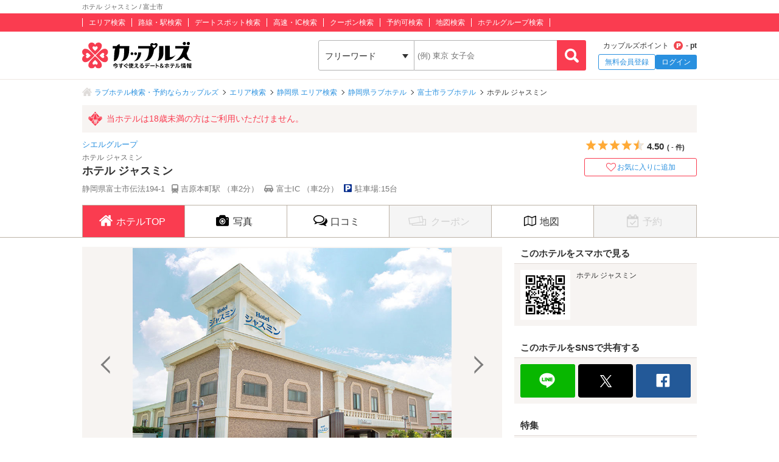

--- FILE ---
content_type: text/html; charset=UTF-8
request_url: https://couples.jp/hotel-details/53409
body_size: 34109
content:
<!doctype html>
<html lang="ja">
<head>
<meta charset="utf-8"/><meta name="keywords" content="ホテル ジャスミン,ラブホテル,カップルズ"/>
<meta name="description" content="富士市(静岡県)のラブホテル『ホテル ジャスミン』のトップページです。基本情報・設備・ご利用料金・その他の情報はこちらでご確認ください。ラブホテル、レジャーホテルの検索・予約なら「カップルズ」にお任せください。"/>
<title>ホテル ジャスミン / 富士市｜カップルズ</title>

    <!-- Open Graph Protocol -->
    <meta property="og:title" content="ホテル ジャスミン / 富士市｜カップルズ" />
    <meta property="og:type" content="website" />
    <meta property="og:url" content="https://couples.jp/hotel-details/53409"/>
    <meta property="og:site_name" content="カップルズ" />
    <meta property="og:description" content="富士市(静岡県)のラブホテル『ホテル ジャスミン』のトップページです。基本情報・設備・ご利用料金・その他の情報はこちらでご確認ください。ラブホテル、レジャーホテルの検索・予約なら「カップルズ」にお任せください。" />
    <meta property="og:image" content="https://couples.jp/hotel_images/hotel/53400/C0053409/C0053409_PIC.jpg" />
    <meta property="fb:app_id" content="645528985519937" />
    <!-- /Open Graph Protocol -->

    <!-- Twitter Cards -->
    <meta name="twitter:site" content="@Couples_info" />
    <meta name="twitter:card" content="summary" />
    <meta name="twitter:image:src" content="https://couples.jp/hotel_images/hotel/53400/C0053409/C0053409_PIC.jpg" />
    <meta name="twitter:app:country" content="JP"/>
    <meta name="twitter:app:name:iphone" content="カップルズ"/>
    <meta name="twitter:app:id:iphone" content="498459849"/>
    <meta name="twitter:app:url:iphone" content="https://couples.jp/hotel-details/53409"/>
    <meta name="twitter:app:name:ipad" content="カップルズ"/>
    <meta name="twitter:app:id:ipad" content="498459849"/>
    <meta name="twitter:app:url:ipad" content="https://couples.jp/hotel-details/53409"/>
    <meta name="twitter:app:name:googleplay" content="カップルズ"/>
    <meta name="twitter:app:id:googleplay" content="jp.couples.android"/>
    <meta name="twitter:app:url:googleplay" content="https://couples.jp/hotel-details/53409"/>
    <!-- /Twitter Cards -->

    <!-- サムネイル画像 -->
    <meta name="thumbnail" content="https://couples.jp/hotel_images/hotel/53400/C0053409/C0053409_PIC.jpg" />
    <!-- /サムネイル画像 -->

    <meta http-equiv="x-ua-compatible" content="ie=edge">
<link href="/favicon.ico" type="image/x-icon" rel="icon"/><link href="/favicon.ico" type="image/x-icon" rel="shortcut icon"/><link href="https://couples.jp/hotel-details/53409" rel="canonical"/>
	<link rel="stylesheet" href="https://couples.jp/user_pc_theme/css/layout.css" type="text/css"/>
	<link rel="stylesheet" href="https://couples.jp/user_pc_theme/css/object.css" type="text/css"/>

	<link rel="stylesheet" href="/user_pc_theme/css/hoteldetail.css" type="text/css"/>
	<link rel="stylesheet" href="/user_pc_theme/js/plugin/magnific-popup/magnific-popup.css" type="text/css"/>
	<link rel="stylesheet" href="/user_pc_theme/js/plugin/slickslider/slick.css" type="text/css"/>
	<link rel="stylesheet" href="/user_pc_theme/js/plugin/slickslider/slick-theme.css" type="text/css"/>

	<script src="https://couples.jp/js/jquery-3.2.1.min.js" type="text/javascript"></script>
	<script src="https://couples.jp/user_pc_theme/js/plugin/jquery_custom_select/jquery.customSelect.min.js" type="text/javascript"></script>
	<script src="https://couples.jp/user_pc_theme/js/plugin/jquery_custom_select/function_customSelect.js" type="text/javascript"></script>
	<script src="https://couples.jp/user_pc_theme/js/function.js" type="text/javascript"></script>
	<script src="https://couples.jp/js/googleAnalytics.js" type="text/javascript"></script>
    <script src="https://www.cross-a.net/act/afrolp.js?domain=couples.jp"></script>
    <script type="text/javascript" src="https://js.crossees.com/csslp.js" async></script>
    <!-- Global site tag (gtag.js) - Google Ads: 658546213 -->
<script async src="https://www.googletagmanager.com/gtag/js?id=AW-658546213"></script>
<script>
  window.dataLayer = window.dataLayer || [];
  function gtag(){dataLayer.push(arguments);}
  gtag('js', new Date());

  gtag('config', 'AW-658546213');
  gtag('config', 'HA-984373268', { 'conversion_cookie_prefix' : '_ha'});
</script>
        <!-- Google Tag Manager -->
    <script>(function(w,d,s,l,i){w[l]=w[l]||[];w[l].push({'gtm.start':
    new Date().getTime(),event:'gtm.js'});var f=d.getElementsByTagName(s)[0],
    j=d.createElement(s),dl=l!='dataLayer'?'&l='+l:'';j.async=true;j.src=
    'https://www.googletagmanager.com/gtm.js?id='+i+dl;f.parentNode.insertBefore(j,f);
    })(window,document,'script','dataLayer','GTM-TFDXVF3');</script>
    <!-- End Google Tag Manager -->

	<script src="/user_pc_theme/js/plugin/readmore/readmore.js" type="text/javascript" defer="defer"></script>
	<script src="/user_pc_theme/js/plugin/readmore/function_readmore.js" type="text/javascript" defer="defer"></script>
	<script src="/js/sceditor-2.1.3/minified/jquery.sceditor.bbcode.min.js" type="text/javascript" defer="defer"></script>
	<script src="/user_pc_theme/js/plugin/slickslider/slick.min.js" type="text/javascript" defer="defer"></script>
	<script src="/user_pc_theme/js/plugin/slickslider/function_slickslider.js" type="text/javascript" defer="defer"></script>
	<script src="https://connect.facebook.net/ja_JP/sdk.js#xfbml=1&amp;version=v14.0" type="text/javascript" defer="defer"></script>

	<script src="/user_pc_theme/js/plugin/magnific-popup/jquery.magnific-popup.min.js" type="text/javascript"></script>
	<script src="/user_pc_theme/js/plugin/magnific-popup/function_magnific_popup.js" type="text/javascript"></script>
	<script src="/user_pc_theme/js/plugin/lazyload/jquery.lazyload.min.js" type="text/javascript"></script>
	<script src="/user_pc_theme/js/plugin/lazyload/function_lazyload.js" type="text/javascript"></script>

<script async='async' src='https://securepubads.g.doubleclick.net/tag/js/gpt.js'></script>
<script>
    var googletag = googletag || {};
        googletag.cmd = googletag.cmd || [];
</script>
<script>
    googletag.cmd.push(function() {
        googletag.defineSlot('/148959898/104_hotel_detail_inline', [[168, 42], [300, 100], [120, 20], [300, 600], [216, 36], [728, 90], [200, 200], [120, 60], [480, 320], [120, 30], [468, 60], [180, 150], [125, 125], [336, 280], [320, 50], [320, 480], 'fluid', [88, 31], [160, 600], [1, 1], [970, 90], [120, 90], [300, 250], [250, 250], [120, 600], [1024, 768], [300, 50], [768, 1024], [168, 28], [120, 240], [216, 54], [234, 60], [240, 400], [300, 75]], 'div-gpt-ad-1517302893645-0').addService(googletag.pubads());
        googletag.pubads().enableSingleRequest();
        googletag.pubads().collapseEmptyDivs();
        googletag.enableServices();
    });
</script>

<script>
    function openWindow(url, windowName, options) {
        var iframe, iframeDoc, script;
        iframe = document.createElement('iframe');
        iframe.style.display = 'none';
        document.body.appendChild(iframe);
        iframeDoc = iframe.contentDocument || iframe.contentWindow.document;
        script = iframeDoc.createElement('script');
        script.text = 'window.parent = null; window.top = null; window.frameElement = null; var child = window.open("' + url + '", "' + windowName + '", "' + options + '"); child.opener = null';
        iframeDoc.body.appendChild(script);
        newWin = iframe.contentWindow.child;
        document.body.removeChild(iframe);
        return newWin;
    }
</script>
<script>
    var googletag = googletag || {};
        googletag.cmd = googletag.cmd || [];
</script>
<script>
    googletag.cmd.push(function() {
        googletag.defineSlot('/148959898/105_hotel_detail_right_1', [[250, 250], [300, 250], [1, 1], [320, 50], [970, 90], [300, 50], [120, 90], [320, 480], [120, 60], [125, 125], [480, 320], [180, 150], [160, 600], [200, 200], [336, 280], [168, 42], [120, 240], [120, 30], [468, 60], [300, 600], [216, 36], [728, 90], 'fluid', [120, 20], [240, 400], [216, 54], [300, 75], [88, 31], [300, 100], [768, 1024], [234, 60], [120, 600], [168, 28], [1024, 768]], 'div-gpt-ad-1517302863898-0').addService(googletag.pubads());
        googletag.pubads().collapseEmptyDivs();
        googletag.enableServices();
    });
</script>

<script>
    var googletag = googletag || {};
        googletag.cmd = googletag.cmd || [];
</script>
<script>
    googletag.cmd.push(function() {
        googletag.defineSlot('/148959898/106_hotel_detail_right_2', [[216, 54], [300, 75], [300, 100], [168, 42], [300, 250], [728, 90], [1, 1], 'fluid', [120, 20], [120, 240], [768, 1024], [300, 50], [234, 60], [1024, 768], [120, 600], [168, 28], [240, 400], [480, 320], [160, 600], [120, 60], [88, 31], [300, 600], [320, 480], [120, 90], [320, 50], [216, 36], [250, 250], [468, 60], [970, 90], [180, 150], [120, 30], [200, 200], [336, 280], [125, 125]], 'div-gpt-ad-1517302832411-0').addService(googletag.pubads());
        googletag.pubads().collapseEmptyDivs();
        googletag.enableServices();
    });
</script>

<script>
    var googletag = googletag || {};
        googletag.cmd = googletag.cmd || [];
</script>
<script>
    googletag.cmd.push(function() {
        googletag.defineSlot('/148959898/107_hotel_detail_right_3', [[300, 50], [1, 1], [300, 250], [970, 90], [250, 250], [320, 480], [160, 600], [480, 320], [728, 90], [168, 42], [320, 50], [336, 280], [125, 125], [200, 200], [120, 30], [216, 36], [120, 240], [180, 150], [168, 28], [234, 60], [468, 60], [300, 600], 'fluid', [120, 60], [120, 20], [300, 100], [88, 31], [120, 90], [216, 54], [240, 400], [300, 75], [120, 600], [768, 1024], [1024, 768]], 'div-gpt-ad-1517302779775-0').addService(googletag.pubads());
        googletag.pubads().collapseEmptyDivs();
        googletag.enableServices();
    });
</script>

<script>
    var googletag = googletag || {};
    googletag.cmd = googletag.cmd || [];
</script>
<script>
    googletag.cmd.push(function() {
        googletag.defineSlot('/148959898/103_footer_3', [[300, 50], [1, 1], [300, 250], [970, 90], [250, 250], [320, 480], [160, 600], [480, 320], [728, 90], [168, 42], [320, 50], [336, 280], [125, 125], [200, 200], [120, 30], [216, 36], [120, 240], [180, 150], [168, 28], [234, 60], [468, 60], [300, 600], 'fluid', [120, 60], [120, 20], [300, 100], [88, 31], [120, 90], [216, 54], [240, 400], [300, 75], [120, 600], [768, 1024], [1024, 768]], 'div-gpt-ad-1517302926980-0').addService(googletag.pubads());
        googletag.pubads().collapseEmptyDivs();
        googletag.enableServices();
    });
</script>
</head>
<body>
    <!-- Google Tag Manager (noscript) -->
    <noscript><iframe src="https://www.googletagmanager.com/ns.html?id=GTM-TFDXVF3"
    height="0" width="0" style="display:none;visibility:hidden"></iframe></noscript>
    <!-- End Google Tag Manager (noscript) -->
<div class="l-wrap">
    
            <header id="p-header">
        <div class="p-header__text">             <h1 class="p-header__textInner">                 ホテル ジャスミン / 富士市            </h1>
        </div>
        <div class="p-header__top">
            <div class="p-header__topInner">
                <ul class="p-header__searchList">
                    <li><a href="/prefectures/via-hotelareas">エリア検索</a></li>
                    <li><a href="/prefectures/via-routes">路線・駅検索</a></li>
                    <li><a href="/prefectures/via-spots">デートスポット検索</a></li>
                    <li><a href="/prefectures/via-roads">高速・IC検索</a></li>
                    <li><a href="/prefectures/via-coupons">クーポン検索</a></li>
                    <li><a href="/prefectures/via-reservations">予約可検索</a></li>
                    <li><a href="/prefectures/via-maps">地図検索</a></li>
                    <li><a href="/hotel-groups">ホテルグループ検索</a></li>
                </ul>
            </div>
        </div>
        <div class="p-header__bottom">
            <div class="p-header__bottomInner">
                <div class="p-header__logo c-logo">
                    <a href="/">
                        <img src="https://couples.jp/img/logo_couples.svg" class="p-header__logoImg" alt="今すぐ使えるデート＆ホテル情報 カップルズ"/>                    </a>
                </div>
                <div class="p-header__search">
                    <form method="get" accept-charset="utf-8" action="/hotel-details/53409"><div style="display:none;"><input type="hidden" name="_csrfToken" autocomplete="off" value="XTdym7wTSORVAj9d2eI6NPoC3x+MJAzLijankoN3cZTlCqJlKOOje2aSpIXlbVSMOuEmq+Fyd4dai8wcZP1SeUzg5sp7IJLRnzDmLrkQPa2/V5fz5UVG8d0/kQQfh8ZPXqWV5oEOZ7wMhBXK2UQUsw=="/></div>                        <ul class="p-header__btnWrap">
                            <li class="p-header__keywordSearch">
                                <ul class="p-header__keywordSearchList">
                                    <li class="p-header__keywordSearchSelect">
                                        <label class="p-header__selectBoxWrap c-selectBoxWrap">
                                            <select name="search_type" class="c-customSelect"><option value="hotels">フリーワード</option><option value="stations">駅名</option><option value="interchanges">インターチェンジ名</option></select>                                        </label>
                                    </li>
                                    <li class="p-header__keywordSearchText">
                                        <input type="text" name="freeword" class="p-header__keywordSearchInputText c-inputText" placeholder="(例) 東京 女子会">
                                    </li>
                                    <li class="p-header__keywordSearchBtn">
                                        <input type="button" class="p-header__keywordSearchInputBtn c-inputButton">
                                    </li>
                                </ul>
                                                                <p class="p-errorText p-header__keywordSearch__errorText">「●●●」に該当するホテルは0件です。入力内容をご確認ください。</p>
                                <script type="text/javascript">$('.p-errorText').hide();</script>
                            </li>
                            
                            <li class="p-header__myMenu">
                                <p class="p-header__myMenuPoint">カップルズポイント<span class="p-header__myMenuPointIcon">- pt</span></p>
                                <ul class="p-header__myMenuList">
                                    <li class="p-header__myMenuListRegist"><a href="/users/register" class="p-header__myMenuListRegistBtn">無料会員登録</a></li>
                                    <li class="p-header__myMenuListLogin"><a href="/login" class="p-header__myMenuListLoginBtn">ログイン</a></li>
                                </ul>
                            </li>
                        </ul>
                    <div style="display:none;"><input type="hidden" name="_Token[fields]" autocomplete="off" value="8071af0b6b1515387d3a15c33ed95330c156b0b1%3A"/><input type="hidden" name="_Token[unlocked]" autocomplete="off" value=""/></div></form>                </div>
            </div>
        </div>
</header>


        <div class="p-breadcrumb">
    <div class="p-breadcrumb__inner">
        <ul class="p-breadcrumb__list">
                <li class="p-breadcrumb__item"><a href="/">ラブホテル検索・予約ならカップルズ</a></li>
                <li class="p-breadcrumb__item"><a href="/prefectures/via-hotelareas">エリア検索</a></li>
                <li class="p-breadcrumb__item"><a href="/prefectures/22/hotelareas">静岡県 エリア検索</a></li>
                <li class="p-breadcrumb__item"><a href="/hotels/search-by/prefectures/22">静岡県ラブホテル</a></li>
                <li class="p-breadcrumb__item"><a href="/hotels/search-by/cities/306">富士市ラブホテル</a></li>
                <li class="p-breadcrumb__item">ホテル ジャスミン</li>
        </ul>
    </div>
</div>


    <div class="l-column">
        <main>
            <div class="hd-header">
                <div class="hd-header__inner">
                    <div class="hd-header__18kin">
                        <span>当ホテルは18歳未満の方はご利用いただけません。</span>
                    </div>
                    <div class="hd-header__wrap">
                        <div class="hd-header__info">
                            <p class="hd-header__group"><a href="/hotel-groups/ciel_group">シエルグループ</a></p>
                            <p class="hd-header__ruby">ホテル ジャスミン</p>
                            <h2 class="hd-header__name">ホテル ジャスミン</h2>
                            <ul class="hd-header__access">
                                <li>静岡県富士市伝法194-1</li>
                                <li class="hd-header__train">
                                    吉原本町駅
                                    （車2分）
                                </li>
                                <li class="hd-header__car">
                                    富士IC
                                    （車2分）
                                </li>
                                <li class="hd-header__parking">駐車場:15台</li>
                            </ul>
                        </div>
                        <div class="hd-header__other">
                            <div class="hd-header__otherInner">
                                <div class="hd-header__award">
                                    <ul class="hd-header__awardList">
                                    </ul>
                                </div>
                                <div class="hd-header__action">
        <div class="p-hotelRatingL hd-hotelRatingL"><div class="p-hotelRatingL__rating"><i class="p-hotelRatingL__ratingIcon p-hotelRatingL__ratingStar4half"><span class="p-hotelRatingL__alt">5つ星のうち4.5</span></i></div><div class="p-hotelRatingL__number hd-hotelRatingL__number">4.50<span class="hd-header__review">( - 件)</span></div></div><a id="toggle-favorite" data-href="/users/toggle-favorite">
    <div class="hd-header__favoriteBtn ">
        <span>お気に入りに追加</span>
    </div>
</a>

                                </div>
                            </div>
                        </div>
                    </div>
                </div>
            </div>
                    <nav class="hd-nav" id="hd-nav">
                        <ul class="hd-nav__list">
                            <li class="hd-nav__item hd-nav__item--on">
                                <a href="/hotel-details/53409"><span class="hd-nav__icon">ホテルTOP</span></a>
                            </li>
                            <li class="hd-nav__item ">
                                <a href="/hotel-details/53409/room"><span class="hd-nav__icon hd-nav__icon--pic">写真</span></a>
                            </li>
                            <li class="hd-nav__item ">
                                <a href="/hotel-details/53409/review"><span class="hd-nav__icon hd-nav__icon--review">口コミ</span></a>
                            </li>
                                                        <li class="hd-nav__item hd-nav__item--off">
                                <p><span class="hd-nav__icon hd-nav__icon--coupon">クーポン</span></p>
                            </li>
                            <li class="hd-nav__item ">
                                <a href="/hotel-details/53409/access"><span class="hd-nav__icon hd-nav__icon--map">地図</span></a>
                            </li>
                            <li class="hd-nav__item hd-nav__item--off">
                                <p><span class="hd-nav__icon hd-nav__icon--booking">予約</span></p>
                            </li>
                        </ul>
                    </nav>



<script src='https://securepubads.g.doubleclick.net/tag/js/gpt.js'></script>

<div class="l-column__in1010">
    <div class="l-columnWrap">

                            <!-- l-main690 -->
                    <div class="l-main690 l-floatL">
                        <!-- hd-topInfo -->
                        <div class="hd-topInfo">
                            <!-- hd-topImage -->


                            <div class="hd-topImage">
                                <ul class="hd-topImage__list is-sliderTopImage">
                                        <li class="hd-topImage__image">
                                    <img src="https://couples.jp/hotel_images/hotel/53400/C0053409/C0053409_PIC.jpg" alt="ホテル ジャスミン"/>                                    </li>
                                            <li class="hd-topImage__image">
                                        <img data-lazy="https://couples.jp/hotel_images/hotel/53400/C0053409/C0053409_01_1.jpg" alt="101(ランクA)">
                                    </li>
                                        <li class="hd-topImage__image">
                                        <img data-lazy="https://couples.jp/hotel_images/hotel/53400/C0053409/C0053409_02_1.jpg" alt="102(ランクA)">
                                    </li>
                                        <li class="hd-topImage__image">
                                        <img data-lazy="https://couples.jp/hotel_images/hotel/53400/C0053409/C0053409_03_1.jpg" alt="103(ランクA)">
                                    </li>
                                        <li class="hd-topImage__image">
                                        <img data-lazy="https://couples.jp/hotel_images/hotel/53400/C0053409/C0053409_04_1.jpg" alt="104(ランクA)">
                                    </li>
                                        <li class="hd-topImage__image">
                                        <img data-lazy="https://couples.jp/hotel_images/hotel/53400/C0053409/C0053409_05_1.jpg" alt="105(ランクA)">
                                    </li>
                                        <li class="hd-topImage__image">
                                        <img data-lazy="https://couples.jp/hotel_images/hotel/53400/C0053409/C0053409_06_1.jpg" alt="106(ランクA)">
                                    </li>
                                        <li class="hd-topImage__image">
                                        <img data-lazy="https://couples.jp/hotel_images/hotel/53400/C0053409/C0053409_07_1.jpg" alt="107(ランクA)">
                                    </li>
                                        <li class="hd-topImage__image">
                                        <img data-lazy="https://couples.jp/hotel_images/hotel/53400/C0053409/C0053409_08_1.jpg" alt="109(ランクA)">
                                    </li>
                                        <li class="hd-topImage__image">
                                        <img data-lazy="https://couples.jp/hotel_images/hotel/53400/C0053409/C0053409_09_1.jpg" alt="110(ランクA)">
                                    </li>
                                        <li class="hd-topImage__image">
                                        <img data-lazy="https://couples.jp/hotel_images/hotel/53400/C0053409/C0053409_10_1.jpg" alt="111(ランクA)">
                                    </li>
                                    </ul>
                            </div>
                            <!-- hd-pr -->
                            <!-- memo：無料ホテルは無し -->
                            <div class="hd-pr">
                                <p>
                                    【富士ICから車で2分】ガレージインタイプで人目につきにくくスムーズにチェックインOKな『ホテル ジャスミン』。ホテルシエルグループでは『あなたの一番身近なリゾート』をコンセプトに、“お客様の笑顔” を生み出すサービスを心掛けています。<br />
<br />
★☆★お得な理由★☆★<br />
◎無料ウェルカムサービス実施中<br />
◎お食事2食無料<br />
◎ドリンクが2杯無料<br />
◎500円でソフトドリンク飲み放題<br />
◎1000円でアルコール飲み放題<br />
◎＜宿泊限定＞朝食が2食無料<br />
◎＜メンバー限定＞溜まったポイントでクーポンや豪華景品プレゼント<br />
<br />
★☆★おすすめポイント★☆★<br />
◎人気の限定設備<br />
・カラオケ(JOYSOUND)･･･101･107号室<br />
・ムービング・ラブ・ソファ･･･101･107号室<br />
※他にもマッサージチェアやカラオケ、洗濯機が備わったお部屋もあり<br />
◎明瞭で安心な全室均一料金<br />
<br />
※ ご予約の際は、各予約プランの条件が優先されますのでご了承ください。                                </p>
                            </div>
                            <!-- /hd-pr -->
                        </div>
                        <!-- /hd-topInfo -->

 

                        <!-- hd-info -->
                        <section class="hd-info">
                            <h3 class="hd-mainTitle">ホテル情報</h3>
                            <!-- hd-infoBasic -->
                            <section class="hd-infoBasic">
                                <h3 class="hd-infoBasic__title">基本情報</h3>
                                                                                                <table class="hd-table">
                                    <tbody>
                                        <tr>
                                            <th scope="row" class="hd-table__category">ホテル名</th>
                                            <td class="hd-table__item">
                                                <p class="hd-infoBasic__ruby">ホテル ジャスミン</p>                                                <p>ホテル ジャスミン</p>
                                                <a href="#hd-spotTheme" class="hd-table__spotPageLink">周辺のスポット・テーマ</a>                                            </td>
                                        </tr>
                                        <tr>
                                            <th scope="row" class="hd-table__category">ホテルグループ</th>
                                            <td class="hd-table__item">
                                                <a href="/hotel-groups/ciel_group">シエルグループ</a>
                                            </td>
                                        </tr>
                                        <tr>
                                            <th scope="row" class="hd-table__category">ホームページ</th>
                                            <td class="hd-table__item">
                                                <a href="https://hotel-ciel-gr.jp/ciel-gr/hotel-jasmine" id="officialsite" target="_blank" rel="noopener noreferrer" class="u-linkText">https://hotel-ciel-gr.jp/ciel-gr/hotel-jasmine</a>
                                            </td>
                                        </tr>
                                        <tr>
                                            <th scope="row" class="hd-table__category">TEL</th>
                                            <td class="hd-table__item">0545-53-0113</td>
                                        </tr>
                                        <tr>
                                            <th scope="row" class="hd-table__category">住所</th>
                                            <td class="hd-table__item">静岡県富士市伝法194-1</td>
                                        </tr>
                                        <tr>
                                            <th scope="row" class="hd-table__category">アクセス</th>
                                            <td class="hd-table__item">
                                                <div class="hd-infoBasic__box">
                                                    <p class="hd-infoBasic__category">最寄り駅</p>
                                                    <ul class="hd-infoBasic__access">
                                                        <li>
                                                            岳南鉄道                                                            <a href="/prefectures/22/routes/99503" class="u-areaTextLink">岳南鉄道線</a>                                                             / 
                                                                       
                                                            <a href="/hotels/search-by/stations/9950303" class="u-areaTextLink">吉原本町駅</a>                                                            (車2分)
                                                        </li>
                                                    </ul>
                                                </div>
                                                <div class="hd-infoBasic__box">
                                                    <p class="hd-infoBasic__category">最寄りインターチェンジ</p>
                                                    <ul class="hd-infoBasic__access">
                                                        <li>
                                                            <a href="/prefectures/22/roads/17" class="u-areaTextLink">東名高速道路</a>                                                            / 
                                                            <a href="/hotels/search-by/interchanges/987" class="u-areaTextLink">富士</a>                                                            (車2分)
                                                        </li>
                                                    </ul>
                                                </div>
                                            </td>
                                        </tr>
 
                                    </tbody>
                                </table>                            </section>
                            <!-- /hd-infoBasic -->

                            <!-- hd-facility -->
                            <section class="hd-facility">
                                <h3 class="hd-facility__title">ホテル設備<span>※一部設置</span></h3>
                                <!-- hd-facility__wrap -->
                                <div class="hd-facility__wrap">
                                    <div class="hd-facility__content is-readmore--hd">
                                        <p class="hd-facility__subCategory">部屋設備</p>
                                        <ul class="hd-facility__list">
                                            <li>持込用冷蔵庫</li>
                                            <li>電子レンジ</li>
                                            <li>ウォーターサーバー</li>
                                            <li>空気清浄機</li>
                                            <li>マッサージチェア<span>※一部</span></li>
                                            <li>浴室TV</li>
                                            <li>水中照明</li>
                                            <li>ジェット・バブルバス</li>
                                            <li>ウォシュレット</li>
                                        </ul>
                                        <p class="hd-facility__subCategory">音響・映像・通信</p>
                                        <ul class="hd-facility__list">
                                            <li>カラオケ<span>※一部</span></li>
                                            <li>VOD</li>
                                            <li>Wi-Fi</li>
                                            <li>DVDプレーヤー</li>
                                            <li>ブルーレイプレーヤー</li>
                                        </ul>
                                        <p class="hd-facility__subCategory">アメニティ</p>
                                        <ul class="hd-facility__list">
                                            <li>セレクトシャンプー<span>※一部</span></li>
                                            <li>カールドライヤー</li>
                                            <li>電気マッサージ器</li>
                                            <li>バスローブ</li>
                                        </ul>
                                        <p class="hd-facility__subCategory">部屋タイプ</p>
                                        <ul class="hd-facility__list">
                                            <li>3名以上利用可</li>
                                            <li>1名利用可</li>
                                        </ul>
                                        <p class="hd-facility__subCategory">サービス</p>
                                        <ul class="hd-facility__list">
                                            <li>ルームサービス</li>
                                        </ul>
                                    </div>
                                </div>
                                <!-- /hd-facility__wrap -->
                                <!-- hd-facility__wrap -->
                                <div class="hd-facility__wrap">
                                    <div class="hd-facility__content is-readmore--hd">
                                        <p class="hd-facility__category">貸出/販売/備考</p>
                                        <p class="hd-facility__lendList">【貸出】<br />
・各種シャンプー<br />
<br />
【販売】<br />
・玩具</p>
                                    </div>
                                </div>
                                <!-- /hd-facility__wrap -->
                            </section>
                            <!-- /hd-facility -->
                        </section>
                        <!-- /hd-info -->

<section class="hd-price">
    <h3 class="hd-mainTitle">利用料金<span>※消費税込</span>
    </h3>
    <table class="hd-tablePrice">
        <tr>
            <th scope="row" class="hd-tablePrice__category">宿泊</th>
            <td class="hd-tablePrice__item">
                <ul class="hd-pricePlan">
                    <li>
                        <p class="hd-pricePlan__title">[日～木・祝]</p>
                        <p class="hd-pricePlan__box">
                            <span class="hd-priceRange">
                                <span class="hd-priceRange__price">7900円</span>
                                <span class="hd-priceRange__priceText">均一</span>
                            </span>
                            <span class="hd-timezone">
                                （
                                <span class="hd-timezone__time">19:00～翌12:00</span>
                                <span class="hd-timezone__timeText">最大17時間</span>
                                ）
                            </span>
                        </p>
                    </li>
                    <li>
                        <p class="hd-pricePlan__title">[金]</p>
                        <p class="hd-pricePlan__box">
                            <span class="hd-priceRange">
                                <span class="hd-priceRange__price">9900円</span>
                                <span class="hd-priceRange__priceText">均一</span>
                            </span>
                            <span class="hd-timezone">
                                （
                                <span class="hd-timezone__time">19:00～翌11:00</span>
                                <span class="hd-timezone__timeText">最大16時間</span>
                                ）
                            </span>
                        </p>
                    </li>
                    <li>
                        <p class="hd-pricePlan__title">[土・祝前]</p>
                        <p class="hd-pricePlan__box">
                            <span class="hd-priceRange">
                                <span class="hd-priceRange__price">12400円</span>
                                <span class="hd-priceRange__priceText">均一</span>
                            </span>
                            <span class="hd-timezone">
                                （
                                <span class="hd-timezone__time">20:00～翌11:00</span>
                                <span class="hd-timezone__timeText">最大15時間</span>
                                ）
                            </span>
                        </p>
                    </li>
                    <li>
                        <p class="hd-pricePlan__title">[日～木・祝（深夜宿泊）]</p>
                        <p class="hd-pricePlan__box">
                            <span class="hd-priceRange">
                                <span class="hd-priceRange__price">7900円</span>
                                <span class="hd-priceRange__priceText">均一</span>
                            </span>
                            <span class="hd-timezone">
                                （
                                <span class="hd-timezone__time">00:00～15:00</span>
                                <span class="hd-timezone__timeText">最大15時間</span>
                                ）
                            </span>
                        </p>
                    </li>
                </ul>
            </td>
        </tr>
        <tr>
            <th scope="row" class="hd-tablePrice__category">休憩</th>
            <td class="hd-tablePrice__item">
                <ul class="hd-pricePlan">
                    <li>
                        <p class="hd-pricePlan__title">[月～金（90分）※108・114・115号室のみ]</p>
                        <p class="hd-pricePlan__box">
                            <span class="hd-priceRange">
                                <span class="hd-priceRange__price">4800円</span>
                                <span class="hd-priceRange__priceText">均一</span>
                            </span>
                            <span class="hd-timezone">
                                （
                                <span class="hd-timezone__time">06:00～24:00</span>
                                    <span class="hd-timezone__stay">滞在時間90分</span>
                                ）
                            </span>
                        </p>
                    </li>
                    <li>
                        <p class="hd-pricePlan__title">[土・日・祝（90分）※108・114・115号室のみ]</p>
                        <p class="hd-pricePlan__box">
                            <span class="hd-priceRange">
                                <span class="hd-priceRange__price">5300円</span>
                                <span class="hd-priceRange__priceText">均一</span>
                            </span>
                            <span class="hd-timezone">
                                （
                                <span class="hd-timezone__time">06:00～24:00</span>
                                    <span class="hd-timezone__stay">滞在時間90分</span>
                                ）
                            </span>
                        </p>
                    </li>
                    <li>
                        <p class="hd-pricePlan__title">[月～金]</p>
                        <p class="hd-pricePlan__box">
                            <span class="hd-priceRange">
                                <span class="hd-priceRange__price">6100円</span>
                                <span class="hd-priceRange__priceText">均一</span>
                            </span>
                            <span class="hd-timezone">
                                （
                                <span class="hd-timezone__time">06:00～24:00</span>
                                    <span class="hd-timezone__stay">滞在時間3時間</span>
                                ）
                            </span>
                        </p>
                    </li>
                    <li>
                        <p class="hd-pricePlan__title">[土・日・祝]</p>
                        <p class="hd-pricePlan__box">
                            <span class="hd-priceRange">
                                <span class="hd-priceRange__price">6600円</span>
                                <span class="hd-priceRange__priceText">均一</span>
                            </span>
                            <span class="hd-timezone">
                                （
                                <span class="hd-timezone__time">06:00～24:00</span>
                                    <span class="hd-timezone__stay">滞在時間3時間</span>
                                ）
                            </span>
                        </p>
                    </li>
                    <li>
                        <ul class="hd-pricePlan__note">
                            <li>※90分経過後は3時間料金となります。</li>
                        </ul>
                    </li>
                </ul>
            </td>
        </tr>
        <tr>
            <th scope="row" class="hd-tablePrice__category">サービスタイム</th>
            <td class="hd-tablePrice__item">
                <ul class="hd-pricePlan">
                    <li>
                        <p class="hd-pricePlan__title">[月～金1部]</p>
                        <p class="hd-pricePlan__box">
                            <span class="hd-priceRange">
                                <span class="hd-priceRange__price">6900円</span>
                                <span class="hd-priceRange__priceText">均一</span>
                            </span>
                            <span class="hd-timezone">
                                （
                                <span class="hd-timezone__time">06:00～12:00</span>
                                <span class="hd-timezone__timeText">IN</span>
                                    <span class="hd-timezone__stay">滞在時間6時間</span>
                                ）
                            </span>
                        </p>
                    </li>
                    <li>
                        <p class="hd-pricePlan__title">[月～金2部]</p>
                        <p class="hd-pricePlan__box">
                            <span class="hd-priceRange">
                                <span class="hd-priceRange__price">6900円</span>
                                <span class="hd-priceRange__priceText">均一</span>
                            </span>
                            <span class="hd-timezone">
                                （
                                <span class="hd-timezone__time">12:00～15:00</span>
                                <span class="hd-timezone__timeText">IN</span>
                                    <span class="hd-timezone__stay">滞在時間5時間</span>
                                ）
                            </span>
                        </p>
                    </li>
                    <li>
                        <p class="hd-pricePlan__title">[月～金3部]</p>
                        <p class="hd-pricePlan__box">
                            <span class="hd-priceRange">
                                <span class="hd-priceRange__price">6900円</span>
                                <span class="hd-priceRange__priceText">均一</span>
                            </span>
                            <span class="hd-timezone">
                                （
                                <span class="hd-timezone__time">15:00～20:00</span>
                                <span class="hd-timezone__timeText">IN</span>
                                    <span class="hd-timezone__stay">滞在時間4時間</span>
                                ）
                            </span>
                        </p>
                    </li>
                    <li>
                        <p class="hd-pricePlan__title">[土・日・祝1部]</p>
                        <p class="hd-pricePlan__box">
                            <span class="hd-priceRange">
                                <span class="hd-priceRange__price">7500円</span>
                                <span class="hd-priceRange__priceText">均一</span>
                            </span>
                            <span class="hd-timezone">
                                （
                                <span class="hd-timezone__time">06:00～12:00</span>
                                <span class="hd-timezone__timeText">IN</span>
                                    <span class="hd-timezone__stay">滞在時間5時間</span>
                                ）
                            </span>
                        </p>
                    </li>
                    <li>
                        <p class="hd-pricePlan__title">[土・日・祝2部]</p>
                        <p class="hd-pricePlan__box">
                            <span class="hd-priceRange">
                                <span class="hd-priceRange__price">7500円</span>
                                <span class="hd-priceRange__priceText">均一</span>
                            </span>
                            <span class="hd-timezone">
                                （
                                <span class="hd-timezone__time">12:00～15:00</span>
                                <span class="hd-timezone__timeText">IN</span>
                                    <span class="hd-timezone__stay">滞在時間4時間</span>
                                ）
                            </span>
                        </p>
                    </li>
                </ul>
            </td>
        </tr>
        <tr>
            <th scope="row" class="hd-tablePrice__category">延長料金</th>
            <td class="hd-tablePrice__item">
                <ul class="hd-pricePlan">
                    <li>
                        <p class="hd-pricePlan__title">[全日]</p>
                        <p class="hd-pricePlan__box">
                            <span class="hd-priceRange">
                                <span class="hd-priceRange__price">1500円</span>
                            </span>
                            <span class="hd-extensionTime">/30分</span>
                        </p>
                    </li>
                </ul>
            </td>
        </tr>
    </table>
</section>

                        <!-- hd-otherInfo -->
                        <section class="hd-otherInfo">
                            <h3 class="hd-mainTitle">その他情報</h3>
                            <table class="hd-table">
                                <tbody>
                                    <tr>
                                        <th scope="row" class="hd-table__category">外出情報</th>
                                        <td class="hd-table__item">
                                            <p>外出可</p>
                                            <p>※料金は前払いとなります。</p></td>
                                    </tr>
                                    <tr>
                                        <th scope="row" class="hd-table__category">公式予約情報</th>
                                        <td class="hd-table__item">
                                            <p>予約不可</p>
                                            <p></p>
                                        </td>
                                    </tr>
                                    <tr>
                                        <th scope="row" class="hd-table__category">受付方法</th>
                                        <td class="hd-table__item">
                                                                                    <ul class="hd-otherInfoList">
                                                                                                <li class="hd-otherInfoList__item">
                                                    ガレージ                                                </li>
                                            </ul>
                                                                                                                            </td>
                                    </tr>
                                    <tr>
                                        <th scope="row" class="hd-table__category">支払い方法</th>
                                        <td class="hd-table__item">
                                            <ul class="hd-otherInfoList">
                                                <li class="hd-otherInfoList__item">
                                                    精算機                                                </li>
                                            </ul>
                                        </td>
                                    </tr>
                                    <tr>
                                        <th scope="row" class="hd-table__category">カード</th>
                                        <td class="hd-table__item hd-otherInfo__card">
                                                <ul class="hd-otherInfoList">
                                                    <li class="hd-otherInfoList__item">
                                                        VISA                                                    </li>
                                                    <li class="hd-otherInfoList__item">
                                                        MasterCard                                                    </li>
                                                    <li class="hd-otherInfoList__item">
                                                        JCB                                                    </li>
                                                    <li class="hd-otherInfoList__item">
                                                        AMERICAN EXPRESS                                                    </li>
                                                </ul>
                                            <p>DC　NICOS　UC　UFJ</p>
                                        </td>
                                    </tr>
                                    <tr>
                                        <th scope="row" class="hd-table__category">特典</th>
                                        <td class="hd-table__item">◇◆ご休憩からすべてのお客様◆◇<br />
●お食事が2食無料！<br />
お好きなものをお1組様2食まで。(提供時間 10:00～24:00)<br />
<br />
●ウェルカムドリンクが2杯無料！<br />
ソフトドリンク・アルコールの中から、お好きなものをお1組様2杯までお飲みいただけます。(提供時間 24時間)<br />
<br />
●500円でソフトドリンク飲み放題！<br />
ご注文いただきましたら、お部屋までお届けいたします。(提供時間 8:00～24:00)<br />
<br />
●1000円でアルコール飲み放題！<br />
アルコールドリンク飲み放題が2人で1000円でご利用いただけます。(ご提供時間 10:00～24:00)<br />
<br />
◇◆ご宿泊のすべてのお客様◆◇<br />
ご宿泊のお客様は朝食が2食無料！<br />
※ご宿泊のお客様には、無料食事とは別に朝食をお召し上がりいただけます。(午前3時までのご予約制)<br />
<br />
◇◆メンバー特典◆◇<br />
ご利用プランに合わせてポイントが溜まります！溜まったポイントに応じて、シエルグループの各店舗でご利用いただけるクーポン券のほか、家電などの豪華景品をプレゼント！<br />
<br />
メンバーズカードは、『当日利用OK・無記名・無料・有効期限無し』でお手軽に作成いただけます。お申込みは、フロントまでご連絡ください。</td>
                                    </tr>


                                    <tr>
                                        <th scope="row" class="hd-table__category">駐車場<br>
                                            ハイルーフ車
                                        </th>
                                        <td class="hd-table__item">
                                            <p>15台</p>
                                                <p>※内ハイルーフ車（全高1.55m以上）15台</p>
                                            </td>
                                    </tr>

                                    <tr>
                                        <th scope="row" class="hd-table__category">建物形式</th>
                                        <td class="hd-table__item">
                                            <ul class="hd-otherInfoList">
                                                <li class="hd-otherInfoList__item">連棟</li>
                                            </ul>
                                        </td>
                                    </tr>

                                    <tr>
                                        <th scope="row" class="hd-table__category">部屋数</th>
                                        <td class="hd-table__item">
                                            <p>15室</p>
                                        </td>
                                    </tr>
                                    <tr>
                                        <th scope="row" class="hd-table__category">Google</br>ストリートビュー</th>
                                        <td class="hd-table__item">
                                            <a href="https://maps.app.goo.gl/mV2kXRZHz9u8SkRN8" target="_blank" rel="noopener noreferrer" class="hd-streetViewBtn">Googleストリートビューを見る</a>
                                        </td>
                                    </tr>
                                    <tr>
                                        <th scope="row" class="hd-table__category"> 最終更新</th>
                                        <td class="hd-table__item">2025年12月17日</td>
                                    </tr>
                                </tbody>
                            </table>
                        </section>
                        <!-- /hd-otherInfo -->
    <div class="top-areaSide">
        
    </div>

                        <div class="ssp-area u-marginB50">
        <div id='div-gpt-ad-1517302893645-0'>
        <script>
            googletag.cmd.push(function() { googletag.display('div-gpt-ad-1517302893645-0'); });
        </script>
    </div>
</div>

                        
                        <!-- hd-recommend -->
                        <div class="hd-recommend">

                            <div class="hd-spotTheme" id="hd-spotTheme">
                            <h2 class="hd-spotTheme__title">このホテルの関連スポット・テーマ</h2>
                                <div class="hd-spotTheme__Box">
                                    <ul class="hd-spotTheme__Boxlist">
                                    <li class="hd-spotTheme__BoxlistItem">
                                        <h3 class="hd-spotTheme__BoxlistTitle">周辺のデートスポット</h3>
                                        <ul class="hd-spotTheme__BoxArea">
                                            <li class="hd-spotTheme__BoxAreaList">
                                                <a href="https://couples.jp/hotels/search-by/spots/6214" class="hd-spotTheme__BoxAreaLink">イオンタウン富士南</a>                                            </li>
                                            <li class="hd-spotTheme__BoxAreaList">
                                                <a href="https://couples.jp/hotels/search-by/spots/677" class="hd-spotTheme__BoxAreaLink">イオンモール富士宮</a>                                            </li>
                                            <li class="hd-spotTheme__BoxAreaList">
                                                <a href="https://couples.jp/hotels/search-by/spots/3803" class="hd-spotTheme__BoxAreaLink">岩本山公園</a>                                            </li>
                                            <li class="hd-spotTheme__BoxAreaList">
                                                <a href="https://couples.jp/hotels/search-by/spots/4050" class="hd-spotTheme__BoxAreaLink">潤井川</a>                                            </li>
                                            <li class="hd-spotTheme__BoxAreaList">
                                                <a href="https://couples.jp/hotels/search-by/spots/3801" class="hd-spotTheme__BoxAreaLink">大淵笹場</a>                                            </li>
                                            <li class="hd-spotTheme__BoxAreaList">
                                                <a href="https://couples.jp/hotels/search-by/spots/3806" class="hd-spotTheme__BoxAreaLink">お宮横丁</a>                                            </li>
                                            <li class="hd-spotTheme__BoxAreaList">
                                                <a href="https://couples.jp/hotels/search-by/spots/7194" class="hd-spotTheme__BoxAreaLink">川根温泉 ふれあいの泉</a>                                            </li>
                                            <li class="hd-spotTheme__BoxAreaList">
                                                <a href="https://couples.jp/hotels/search-by/spots/7208" class="hd-spotTheme__BoxAreaLink">毘沙門天大祭 だるま市</a>                                            </li>
                                            <li class="hd-spotTheme__BoxAreaList">
                                                <a href="https://couples.jp/hotels/search-by/spots/3425" class="hd-spotTheme__BoxAreaLink">白鳥山森林公園</a>                                            </li>
                                            <li class="hd-spotTheme__BoxAreaList">
                                                <a href="https://couples.jp/hotels/search-by/spots/4053" class="hd-spotTheme__BoxAreaLink">大石寺</a>                                            </li>
                                            <li class="hd-spotTheme__BoxAreaList">
                                                <a href="https://couples.jp/hotels/search-by/spots/5088" class="hd-spotTheme__BoxAreaLink">田貫湖</a>                                            </li>
                                            <li class="hd-spotTheme__BoxAreaList">
                                                <a href="https://couples.jp/hotels/search-by/spots/679" class="hd-spotTheme__BoxAreaLink">富嶽カントリークラブ</a>                                            </li>
                                            <li class="hd-spotTheme__BoxAreaList">
                                                <a href="https://couples.jp/hotels/search-by/spots/7205" class="hd-spotTheme__BoxAreaLink">富士山かぐや姫ミュージアム</a>                                            </li>
                                            <li class="hd-spotTheme__BoxAreaList">
                                                <a href="https://couples.jp/hotels/search-by/spots/3286" class="hd-spotTheme__BoxAreaLink">富士山本宮浅間大社</a>                                            </li>
                                            <li class="hd-spotTheme__BoxAreaList">
                                                <a href="https://couples.jp/hotels/search-by/spots/3804" class="hd-spotTheme__BoxAreaLink">富士市中央公園</a>                                            </li>
                                            <li class="hd-spotTheme__BoxAreaList">
                                                <a href="https://couples.jp/hotels/search-by/spots/5086" class="hd-spotTheme__BoxAreaLink">ふじのくに田子の浦みなと公園</a>                                            </li>
                                            <li class="hd-spotTheme__BoxAreaList">
                                                <a href="https://couples.jp/hotels/search-by/spots/7195" class="hd-spotTheme__BoxAreaLink">富士川楽座 プラネタリウム</a>                                            </li>
                                            <li class="hd-spotTheme__BoxAreaList">
                                                <a href="https://couples.jp/hotels/search-by/spots/690" class="hd-spotTheme__BoxAreaLink">富士宮ゴルフクラブ</a>                                            </li>
                                            <li class="hd-spotTheme__BoxAreaList">
                                                <a href="https://couples.jp/hotels/search-by/spots/6024" class="hd-spotTheme__BoxAreaLink">富士マリンプール</a>                                            </li>
                                            <li class="hd-spotTheme__BoxAreaList">
                                                <a href="https://couples.jp/hotels/search-by/spots/678" class="hd-spotTheme__BoxAreaLink">富士見ヶ丘カントリー倶楽部</a>                                            </li>
                                            <li class="hd-spotTheme__BoxAreaList">
                                                <a href="https://couples.jp/hotels/search-by/spots/2108" class="hd-spotTheme__BoxAreaLink">富士ロイヤルカントリークラブ</a>                                            </li>
                                            <li class="hd-spotTheme__BoxAreaList">
                                                <a href="https://couples.jp/hotels/search-by/spots/5087" class="hd-spotTheme__BoxAreaLink">道の駅 富士川楽座</a>                                            </li>
                                            <li class="hd-spotTheme__BoxAreaList">
                                                <a href="https://couples.jp/hotels/search-by/spots/3802" class="hd-spotTheme__BoxAreaLink">龍巌淵</a>                                            </li>
                                        </ul>
                                    </li>

                                    </ul>
                                </div>
                            </div>

                                                        <div class="hd-recommend__box">
                                                                <h2 class="hd-recommend__title">同じエリアのホテル</h2>
                                <ul class="hd-recommend__list">
                                    <li class="hd-recommend__item">
                                        <a href="/hotel-details/2986">
                                            <p class="hd-recommend__hotelImage">
                                                <img src="https://couples.jp/hotel_images/hotel/2900/C0002986/C0002986_PIC.jpg" class="u-width100" alt="HOTEL SONNEC (ホテル ソネック)" onerror="this.src='https://couples.jp/user_pc_theme/img/common/img_no.png'"/>                                            </p>
                                            <div class="hd-recommend__rating">
                                                <div class="p-hotelRating">
                                                    <div class="p-hotelRating__rating"><i class="p-hotelRating__ratingIcon p-hotelRating__ratingStar4half"><span class="p-hotelRating__alt">5つ星のうち4.5</span></i></div><div class="p-hotelRating__number">4.50</div>                                                </div>
                                            </div>
                                            <p class="hd-recommend__hotelName">
                                                HOTEL SONNEC (ホテル ソネック)                                            </p>
                                        </a>
                                    </li>
                                    <li class="hd-recommend__item">
                                        <a href="/hotel-details/54657">
                                            <p class="hd-recommend__hotelImage">
                                                <img src="https://couples.jp/hotel_images/hotel/54600/C0054657/C0054657_PIC.jpg" class="u-width100" alt="Hotel Due Fuji (ホテル デュエフジ)" onerror="this.src='https://couples.jp/user_pc_theme/img/common/img_no.png'"/>                                            </p>
                                            <div class="hd-recommend__rating">
                                                <div class="p-hotelRating">
                                                    <div class="p-hotelRating__rating"><i class="p-hotelRating__ratingIcon p-hotelRating__ratingStar3half"><span class="p-hotelRating__alt">5つ星のうち3.5</span></i></div><div class="p-hotelRating__number">3.60</div>                                                </div>
                                            </div>
                                            <p class="hd-recommend__hotelName">
                                                Hotel Due Fuji (ホテル デュエフジ)                                            </p>
                                        </a>
                                    </li>
                                    <li class="hd-recommend__item">
                                        <a href="/hotel-details/50985">
                                            <p class="hd-recommend__hotelImage">
                                                <img src="https://couples.jp/hotel_images/hotel/50900/C0050985/C0050985_PIC.jpg" class="u-width100" alt="HOTEL leo 富士店 (ホテル レオ 富士店)" onerror="this.src='https://couples.jp/user_pc_theme/img/common/img_no.png'"/>                                            </p>
                                            <div class="hd-recommend__rating">
                                                <div class="p-hotelRating">
                                                    <div class="p-hotelRating__rating"><i class="p-hotelRating__ratingIcon p-hotelRating__ratingStar4"><span class="p-hotelRating__alt">5つ星のうち4</span></i></div><div class="p-hotelRating__number">4.17</div>                                                </div>
                                            </div>
                                            <p class="hd-recommend__hotelName">
                                                HOTEL leo 富士店 (ホテル レオ 富士店)                                            </p>
                                        </a>
                                    </li>
                    </ul>
                    <p class="hd-recommend_otherArea">
                        <a href="/hotels/search-by/cities/306" class="u-linkText p-link__lastArrow">
                                富士市のラブホテル一覧                        </a>
                    </p>
                    <p class="hd-recommend_otherArea">
                        <a href="/hotels/search-by/hotelareas/300" class="u-linkText p-link__lastArrow">富士インター周辺エリアのラブホテル一覧</a>
                    </p>
                            </div>
                                                                                    <div class="hd-recommend__box">
                                                            </div>
                                                    </div>
                        
                        <script src="/user_pc_theme/js/accordion.js" type="text/javascript"></script><div class="p-linkParts">
    <h2 class="p-linkParts__title">カップルズおすすめラブホ情報</h2>
    <ul class="c-linkList">
        <li class="c-linkList__item">
            <h3 class="is-toggleBtn"><span class="c-linkList__toggleIcon">静岡の市区町村からラブホテルを探す</span></h3>
            <ul class="c-linkList__hiddenItem is-toggleList">
                <li class="c-linkList__item">
                    <a href="/hotels/search-by/citygroups/10" class="c-linkList__target c-linkList__arrowIcon c-linkList__linktext">静岡市(すべて)</a>
                </li>
                <li class="c-linkList__item">
                    <a href="/hotels/search-by/cities/896" class="c-linkList__target c-linkList__arrowIcon c-linkList__child">静岡市駿河区</a>
                </li>
                <li class="c-linkList__item">
                    <a href="/hotels/search-by/cities/895" class="c-linkList__target c-linkList__arrowIcon c-linkList__child">静岡市清水区</a>
                </li>
                <li class="c-linkList__item">
                    <a href="/hotels/search-by/cities/894" class="c-linkList__target c-linkList__arrowIcon c-linkList__child">静岡市葵区</a>
                </li>
                <li class="c-linkList__item">
                    <a href="/hotels/search-by/cities/305" class="c-linkList__target c-linkList__arrowIcon c-linkList__linktext">浜松市</a>
                </li>
                <li class="c-linkList__item">
                    <a href="/hotels/search-by/cities/293" class="c-linkList__target c-linkList__arrowIcon c-linkList__linktext">沼津市</a>
                </li>
                <li class="c-linkList__item">
                    <a href="/hotels/search-by/cities/292" class="c-linkList__target c-linkList__arrowIcon c-linkList__linktext">御殿場市</a>
                </li>
                <li class="c-linkList__item">
                    <a href="/hotels/search-by/cities/294" class="c-linkList__target c-linkList__arrowIcon c-linkList__linktext">焼津市</a>
                </li>
                <li class="c-linkList__item">
                    <a href="/hotels/search-by/cities/306" class="c-linkList__target c-linkList__arrowIcon c-linkList__linktext">富士市</a>
                </li>
                <li class="c-linkList__item">
                    <a href="/hotels/search-by/cities/307" class="c-linkList__target c-linkList__arrowIcon c-linkList__linktext">富士宮市</a>
                </li>
                <li class="c-linkList__item">
                    <a href="/hotels/search-by/cities/889" class="c-linkList__target c-linkList__arrowIcon c-linkList__linktext">御前崎市</a>
                </li>
                <li class="c-linkList__item">
                    <a href="/hotels/search-by/cities/299" class="c-linkList__target c-linkList__arrowIcon c-linkList__linktext">島田市</a>
                </li>
                <li class="c-linkList__item">
                    <a href="/hotels/search-by/cities/904" class="c-linkList__target c-linkList__arrowIcon c-linkList__linktext">牧之原市</a>
                </li>
                <li class="c-linkList__item">
                    <a href="/hotels/search-by/cities/892" class="c-linkList__target c-linkList__arrowIcon c-linkList__linktext">菊川市</a>
                </li>
                <li class="c-linkList__item">
                    <a href="/hotels/search-by/cities/890" class="c-linkList__target c-linkList__arrowIcon c-linkList__linktext">掛川市</a>
                </li>
                <li class="c-linkList__item">
                    <a href="/hotels/search-by/cities/304" class="c-linkList__target c-linkList__arrowIcon c-linkList__linktext">袋井市</a>
                </li>
                <li class="c-linkList__item">
                    <a href="/hotels/search-by/cities/888" class="c-linkList__target c-linkList__arrowIcon c-linkList__linktext">磐田市</a>
                </li>
                <li class="c-linkList__item">
                    <a href="/hotels/search-by/cities/884" class="c-linkList__target c-linkList__arrowIcon c-linkList__linktext">熱海市</a>
                </li>
                <li class="c-linkList__item">
                    <a href="/hotels/search-by/cities/886" class="c-linkList__target c-linkList__arrowIcon c-linkList__linktext">伊豆の国市</a>
                </li>
                <li class="c-linkList__item">
                    <a href="/hotels/search-by/cities/297" class="c-linkList__target c-linkList__arrowIcon c-linkList__linktext">下田市</a>
                </li>
                <li class="c-linkList__item">
                    <a href="/hotels/search-by/cities/319" class="c-linkList__target c-linkList__arrowIcon c-linkList__linktext">榛原郡</a>
                </li>
            </ul>
        </li>
        <li class="c-linkList__item">
            <h3 class="is-toggleBtn"><span class="c-linkList__toggleIcon">静岡のホテルエリアからラブホテルを探す</span></h3>
            <ul class="c-linkList__hiddenItem is-toggleList">
                <li class="c-linkList__item">
                    <a href="/hotels/search-by/hotelareagroups/46" class="c-linkList__target c-linkList__arrowIcon c-linkList__linktext">静岡エリア(すべて)</a>
                </li>
                <li class="c-linkList__item">
                    <a href="/hotels/search-by/hotelareas/290" class="c-linkList__target c-linkList__arrowIcon c-linkList__child">静岡駅周辺エリア</a>
                </li>
                <li class="c-linkList__item">
                    <a href="/hotels/search-by/hotelareas/292" class="c-linkList__target c-linkList__arrowIcon c-linkList__child">静岡インター・大浜海岸エリア</a>
                </li>
                <li class="c-linkList__item">
                    <a href="/hotels/search-by/hotelareas/709" class="c-linkList__target c-linkList__arrowIcon c-linkList__child">東静岡・草薙総合運動場エリア</a>
                </li>
                <li class="c-linkList__item">
                    <a href="/hotels/search-by/hotelareas/288" class="c-linkList__target c-linkList__arrowIcon c-linkList__child">丸子エリア</a>
                </li>
                <li class="c-linkList__item">
                    <a href="/hotels/search-by/hotelareas/710" class="c-linkList__target c-linkList__arrowIcon c-linkList__child">用宗・広野海岸公園エリア</a>
                </li>
                <li class="c-linkList__item">
                    <a href="/hotels/search-by/hotelareas/293" class="c-linkList__target c-linkList__arrowIcon c-linkList__child">清水インター周辺エリア</a>
                </li>
                <li class="c-linkList__item">
                    <a href="/hotels/search-by/hotelareas/713" class="c-linkList__target c-linkList__arrowIcon c-linkList__child">鳥坂・しみずマリンロードエリア</a>
                </li>
                <li class="c-linkList__item">
                    <a href="/hotels/search-by/hotelareas/717" class="c-linkList__target c-linkList__arrowIcon c-linkList__child">日本平・久能街道・根古屋エリア</a>
                </li>
                <li class="c-linkList__item">
                    <a href="/hotels/search-by/hotelareas/718" class="c-linkList__target c-linkList__arrowIcon c-linkList__child">慈悲尾・梅ヶ島街道エリア</a>
                </li>
                <li class="c-linkList__item">
                    <a href="/hotels/search-by/hotelareagroups/47" class="c-linkList__target c-linkList__arrowIcon c-linkList__linktext">浜松エリア(すべて)</a>
                </li>
                <li class="c-linkList__item">
                    <a href="/hotels/search-by/hotelareas/296" class="c-linkList__target c-linkList__arrowIcon c-linkList__child">浜松市街エリア</a>
                </li>
                <li class="c-linkList__item">
                    <a href="/hotels/search-by/hotelareas/294" class="c-linkList__target c-linkList__arrowIcon c-linkList__child">浜松インター周辺エリア</a>
                </li>
                <li class="c-linkList__item">
                    <a href="/hotels/search-by/hotelareas/295" class="c-linkList__target c-linkList__arrowIcon c-linkList__child">浜松西インター周辺エリア</a>
                </li>
                <li class="c-linkList__item">
                    <a href="/hotels/search-by/hotelareas/719" class="c-linkList__target c-linkList__arrowIcon c-linkList__child">中田島砂丘・さざんか通りエリア</a>
                </li>
                <li class="c-linkList__item">
                    <a href="/hotels/search-by/hotelareas/720" class="c-linkList__target c-linkList__arrowIcon c-linkList__child">浜名バイパス・湖西・浜名湖エリア</a>
                </li>
                <li class="c-linkList__item">
                    <a href="/hotels/search-by/hotelareas/721" class="c-linkList__target c-linkList__arrowIcon c-linkList__child">有玉エリア</a>
                </li>
                <li class="c-linkList__item">
                    <a href="/hotels/search-by/hotelareagroups/48" class="c-linkList__target c-linkList__arrowIcon c-linkList__linktext">沼津エリア(すべて)</a>
                </li>
                <li class="c-linkList__item">
                    <a href="/hotels/search-by/hotelareas/297" class="c-linkList__target c-linkList__arrowIcon c-linkList__child">沼津インター・足高エリア</a>
                </li>
                <li class="c-linkList__item">
                    <a href="/hotels/search-by/hotelareas/722" class="c-linkList__target c-linkList__arrowIcon c-linkList__child">沼津駅周辺エリア</a>
                </li>
                <li class="c-linkList__item">
                    <a href="/hotels/search-by/hotelareas/302" class="c-linkList__target c-linkList__arrowIcon c-linkList__linktext">御殿場アウトレット・御殿場インター周辺エリア</a>
                </li>
                <li class="c-linkList__item">
                    <a href="/hotels/search-by/hotelareas/300" class="c-linkList__target c-linkList__arrowIcon c-linkList__linktext">富士インター周辺エリア</a>
                </li>
                <li class="c-linkList__item">
                    <a href="/hotels/search-by/hotelareas/291" class="c-linkList__target c-linkList__arrowIcon c-linkList__linktext">富士宮・北山インター周辺エリア</a>
                </li>
                <li class="c-linkList__item">
                    <a href="/hotels/search-by/hotelareas/289" class="c-linkList__target c-linkList__arrowIcon c-linkList__linktext">焼津エリア</a>
                </li>
                <li class="c-linkList__item">
                    <a href="/hotels/search-by/hotelareas/305" class="c-linkList__target c-linkList__arrowIcon c-linkList__linktext">静波・吉田インター周辺エリア</a>
                </li>
                <li class="c-linkList__item">
                    <a href="/hotels/search-by/hotelareas/723" class="c-linkList__target c-linkList__arrowIcon c-linkList__linktext">御前崎・浜岡砂丘周辺エリア</a>
                </li>
                <li class="c-linkList__item">
                    <a href="/hotels/search-by/hotelareas/303" class="c-linkList__target c-linkList__arrowIcon c-linkList__linktext">磐田・袋井エリア</a>
                </li>
                <li class="c-linkList__item">
                    <a href="/hotels/search-by/hotelareas/299" class="c-linkList__target c-linkList__arrowIcon c-linkList__linktext">島田・掛川・菊川エリア</a>
                </li>
                <li class="c-linkList__item">
                    <a href="/hotels/search-by/hotelareas/298" class="c-linkList__target c-linkList__arrowIcon c-linkList__linktext">熱海・伊東・伊豆長岡エリア</a>
                </li>
                <li class="c-linkList__item">
                    <a href="/hotels/search-by/hotelareas/724" class="c-linkList__target c-linkList__arrowIcon c-linkList__linktext">下田・賀茂エリア</a>
                </li>
            </ul>
        </li>
        <li class="c-linkList__item">
            <h3 class="is-toggleBtn"><span class="c-linkList__toggleIcon">静岡のデートスポットからラブホテルを探す</span></h3>
            <ul class="c-linkList__hiddenItem is-toggleList">
                <li class="c-linkList__item">
                    <p class="is-toggleBtn"><span class="p-linkList--spotTit p-linkList--spotTit0 c-linkList__toggleIcon">テーマパーク・レジャー施設</span></p>
                    <ul class="c-linkList__hiddenItem is-toggleList">
                        <li class="c-linkList__item">
                            <a href="/hotels/search-by/spots/143" class="c-linkList__target c-linkList__arrowIcon c-linkList__child">浜名湖パルパル・かんざんじロープウェイ</a>
                        </li>
                        <li class="c-linkList__item">
                            <a href="/hotels/search-by/spots/150" class="c-linkList__target c-linkList__arrowIcon c-linkList__child">ぐりんぱ</a>
                        </li>
                        <li class="c-linkList__item">
                            <a href="/hotels/search-by/spots/489" class="c-linkList__target c-linkList__arrowIcon c-linkList__child">伊豆ぐらんぱる公園</a>
                        </li>
                        <li class="c-linkList__item">
                            <a href="/hotels/search-by/spots/667" class="c-linkList__target c-linkList__arrowIcon c-linkList__child">フォレストアドベンチャー・三島スカイウォーク</a>
                        </li>
                        <li class="c-linkList__item">
                            <a href="/hotels/search-by/spots/684" class="c-linkList__target c-linkList__arrowIcon c-linkList__child">熱海秘宝館</a>
                        </li>
                        <li class="c-linkList__item">
                            <a href="/hotels/search-by/spots/686" class="c-linkList__target c-linkList__arrowIcon c-linkList__child">ぬくもりの森</a>
                        </li>
                        <li class="c-linkList__item">
                            <a href="/hotels/search-by/spots/689" class="c-linkList__target c-linkList__arrowIcon c-linkList__child">まかいの牧場</a>
                        </li>
                        <li class="c-linkList__item">
                            <a href="/hotels/search-by/spots/3125" class="c-linkList__target c-linkList__arrowIcon c-linkList__child">熱海トリックアート迷宮館</a>
                        </li>
                        <li class="c-linkList__item">
                            <a href="/hotels/search-by/spots/3764" class="c-linkList__target c-linkList__arrowIcon c-linkList__child">ちびまる子ちゃんランド</a>
                        </li>
                        <li class="c-linkList__item">
                            <a href="/hotels/search-by/spots/3765" class="c-linkList__target c-linkList__arrowIcon c-linkList__child">清水マリンパーク</a>
                        </li>
                        <li class="c-linkList__item">
                            <a href="/hotels/search-by/spots/3777" class="c-linkList__target c-linkList__arrowIcon c-linkList__child">nicoe</a>
                        </li>
                        <li class="c-linkList__item">
                            <a href="/hotels/search-by/spots/3822" class="c-linkList__target c-linkList__arrowIcon c-linkList__child">伊豆シャボテン動物公園</a>
                        </li>
                        <li class="c-linkList__item">
                            <a href="/hotels/search-by/spots/4961" class="c-linkList__target c-linkList__arrowIcon c-linkList__child">つま恋リゾート彩の郷</a>
                        </li>
                        <li class="c-linkList__item">
                            <a href="/hotels/search-by/spots/7199" class="c-linkList__target c-linkList__arrowIcon c-linkList__child">富士山こどもの国</a>
                        </li>
                    </ul>
                </li>
                <li class="c-linkList__item">
                    <p class="is-toggleBtn"><span class="p-linkList--spotTit p-linkList--spotTit1 c-linkList__toggleIcon">観光名所・ツアー・体験</span></p>
                    <ul class="c-linkList__hiddenItem is-toggleList">
                        <li class="c-linkList__item">
                            <a href="/hotels/search-by/spots/287" class="c-linkList__target c-linkList__arrowIcon c-linkList__child">沼津港大型展望水門びゅうお</a>
                        </li>
                        <li class="c-linkList__item">
                            <a href="/hotels/search-by/spots/491" class="c-linkList__target c-linkList__arrowIcon c-linkList__child">ペリーロード</a>
                        </li>
                        <li class="c-linkList__item">
                            <a href="/hotels/search-by/spots/659" class="c-linkList__target c-linkList__arrowIcon c-linkList__child">城ヶ崎海岸・門脇つり橋</a>
                        </li>
                        <li class="c-linkList__item">
                            <a href="/hotels/search-by/spots/660" class="c-linkList__target c-linkList__arrowIcon c-linkList__child">伊豆パノラマパーク (碧テラス)</a>
                        </li>
                        <li class="c-linkList__item">
                            <a href="/hotels/search-by/spots/668" class="c-linkList__target c-linkList__arrowIcon c-linkList__child">柿田川湧水群・柿田川公園のわき間</a>
                        </li>
                        <li class="c-linkList__item">
                            <a href="/hotels/search-by/spots/672" class="c-linkList__target c-linkList__arrowIcon c-linkList__child">夢のつり橋・寸又峡</a>
                        </li>
                        <li class="c-linkList__item">
                            <a href="/hotels/search-by/spots/675" class="c-linkList__target c-linkList__arrowIcon c-linkList__child">青葉シンボルロード</a>
                        </li>
                        <li class="c-linkList__item">
                            <a href="/hotels/search-by/spots/786" class="c-linkList__target c-linkList__arrowIcon c-linkList__child">三保の松原</a>
                        </li>
                        <li class="c-linkList__item">
                            <a href="/hotels/search-by/spots/2771" class="c-linkList__target c-linkList__arrowIcon c-linkList__child">蓬莱橋</a>
                        </li>
                        <li class="c-linkList__item">
                            <a href="/hotels/search-by/spots/2804" class="c-linkList__target c-linkList__arrowIcon c-linkList__child">土肥サマーフェスティバル海上花火大会</a>
                        </li>
                        <li class="c-linkList__item">
                            <a href="/hotels/search-by/spots/2805" class="c-linkList__target c-linkList__arrowIcon c-linkList__child">沼津夏まつり 狩野川花火大会</a>
                        </li>
                        <li class="c-linkList__item">
                            <a href="/hotels/search-by/spots/2806" class="c-linkList__target c-linkList__arrowIcon c-linkList__child">安倍川花火大会</a>
                        </li>
                        <li class="c-linkList__item">
                            <a href="/hotels/search-by/spots/2807" class="c-linkList__target c-linkList__arrowIcon c-linkList__child">熱海海上花火大会</a>
                        </li>
                        <li class="c-linkList__item">
                            <a href="/hotels/search-by/spots/3113" class="c-linkList__target c-linkList__arrowIcon c-linkList__child">龍宮窟</a>
                        </li>
                        <li class="c-linkList__item">
                            <a href="/hotels/search-by/spots/3115" class="c-linkList__target c-linkList__arrowIcon c-linkList__child">三四郎島</a>
                        </li>
                        <li class="c-linkList__item">
                            <a href="/hotels/search-by/spots/3161" class="c-linkList__target c-linkList__arrowIcon c-linkList__child">御殿場高原 時之栖</a>
                        </li>
                        <li class="c-linkList__item">
                            <a href="/hotels/search-by/spots/3440" class="c-linkList__target c-linkList__arrowIcon c-linkList__child">焼津漁港親水広場ふぃしゅーな</a>
                        </li>
                        <li class="c-linkList__item">
                            <a href="/hotels/search-by/spots/3757" class="c-linkList__target c-linkList__arrowIcon c-linkList__child">宇津ノ谷集落</a>
                        </li>
                        <li class="c-linkList__item">
                            <a href="/hotels/search-by/spots/3761" class="c-linkList__target c-linkList__arrowIcon c-linkList__child">山原ダム</a>
                        </li>
                        <li class="c-linkList__item">
                            <a href="/hotels/search-by/spots/3771" class="c-linkList__target c-linkList__arrowIcon c-linkList__child">豊好園</a>
                        </li>
                        <li class="c-linkList__item">
                            <a href="/hotels/search-by/spots/3780" class="c-linkList__target c-linkList__arrowIcon c-linkList__child">中田島砂丘</a>
                        </li>
                        <li class="c-linkList__item">
                            <a href="/hotels/search-by/spots/3782" class="c-linkList__target c-linkList__arrowIcon c-linkList__child">いかり瀬</a>
                        </li>
                        <li class="c-linkList__item">
                            <a href="/hotels/search-by/spots/3787" class="c-linkList__target c-linkList__arrowIcon c-linkList__child">竜ヶ岩洞</a>
                        </li>
                        <li class="c-linkList__item">
                            <a href="/hotels/search-by/spots/3810" class="c-linkList__target c-linkList__arrowIcon c-linkList__child">牧之原大茶園</a>
                        </li>
                        <li class="c-linkList__item">
                            <a href="/hotels/search-by/spots/3816" class="c-linkList__target c-linkList__arrowIcon c-linkList__child">浜岡砂丘</a>
                        </li>
                        <li class="c-linkList__item">
                            <a href="/hotels/search-by/spots/3825" class="c-linkList__target c-linkList__arrowIcon c-linkList__child">駿府の工房 匠宿</a>
                        </li>
                        <li class="c-linkList__item">
                            <a href="/hotels/search-by/spots/4051" class="c-linkList__target c-linkList__arrowIcon c-linkList__child">伊豆高原桜並木</a>
                        </li>
                        <li class="c-linkList__item">
                            <a href="/hotels/search-by/spots/4054" class="c-linkList__target c-linkList__arrowIcon c-linkList__child">家山の桜トンネル</a>
                        </li>
                        <li class="c-linkList__item">
                            <a href="/hotels/search-by/spots/5083" class="c-linkList__target c-linkList__arrowIcon c-linkList__child">駒門風穴</a>
                        </li>
                        <li class="c-linkList__item">
                            <a href="/hotels/search-by/spots/6110" class="c-linkList__target c-linkList__arrowIcon c-linkList__child">全国花火名人選抜競技大会 ふくろい遠州の花火</a>
                        </li>
                        <li class="c-linkList__item">
                            <a href="/hotels/search-by/spots/6111" class="c-linkList__target c-linkList__arrowIcon c-linkList__child">焼津海上花火大会</a>
                        </li>
                        <li class="c-linkList__item">
                            <a href="/hotels/search-by/spots/6845" class="c-linkList__target c-linkList__arrowIcon c-linkList__child">うなぎパイファクトリー</a>
                        </li>
                        <li class="c-linkList__item">
                            <a href="/hotels/search-by/spots/7202" class="c-linkList__target c-linkList__arrowIcon c-linkList__child">伊東温泉夢花火大会</a>
                        </li>
                        <li class="c-linkList__item">
                            <a href="/hotels/search-by/spots/7203" class="c-linkList__target c-linkList__arrowIcon c-linkList__child">大井川鐵道</a>
                        </li>
                        <li class="c-linkList__item">
                            <a href="/hotels/search-by/spots/7207" class="c-linkList__target c-linkList__arrowIcon c-linkList__child">ふくろい遠州の花火</a>
                        </li>
                        <li class="c-linkList__item">
                            <a href="/hotels/search-by/spots/7208" class="c-linkList__target c-linkList__arrowIcon c-linkList__child">毘沙門天大祭 だるま市</a>
                        </li>
                        <li class="c-linkList__item">
                            <a href="/hotels/search-by/spots/7209" class="c-linkList__target c-linkList__arrowIcon c-linkList__child">三嶋大祭り</a>
                        </li>
                        <li class="c-linkList__item">
                            <a href="/hotels/search-by/spots/7210" class="c-linkList__target c-linkList__arrowIcon c-linkList__child">黒船祭</a>
                        </li>
                        <li class="c-linkList__item">
                            <a href="/hotels/search-by/spots/7217" class="c-linkList__target c-linkList__arrowIcon c-linkList__child">伊豆フルーツパーク</a>
                        </li>
                    </ul>
                </li>
                <li class="c-linkList__item">
                    <p class="is-toggleBtn"><span class="p-linkList--spotTit p-linkList--spotTit2 c-linkList__toggleIcon">絶景・夜景・展望台</span></p>
                    <ul class="c-linkList__hiddenItem is-toggleList">
                        <li class="c-linkList__item">
                            <a href="/hotels/search-by/spots/680" class="c-linkList__target c-linkList__arrowIcon c-linkList__child">日本平夢テラス</a>
                        </li>
                        <li class="c-linkList__item">
                            <a href="/hotels/search-by/spots/682" class="c-linkList__target c-linkList__arrowIcon c-linkList__child">天空の茶の間</a>
                        </li>
                        <li class="c-linkList__item">
                            <a href="/hotels/search-by/spots/3112" class="c-linkList__target c-linkList__arrowIcon c-linkList__child">恋人岬 (静岡)</a>
                        </li>
                        <li class="c-linkList__item">
                            <a href="/hotels/search-by/spots/3114" class="c-linkList__target c-linkList__arrowIcon c-linkList__child">河津桜並木</a>
                        </li>
                        <li class="c-linkList__item">
                            <a href="/hotels/search-by/spots/3121" class="c-linkList__target c-linkList__arrowIcon c-linkList__child">あいじょう岬展望台</a>
                        </li>
                        <li class="c-linkList__item">
                            <a href="/hotels/search-by/spots/3443" class="c-linkList__target c-linkList__arrowIcon c-linkList__child">西伊豆海岸・トンボロ</a>
                        </li>
                        <li class="c-linkList__item">
                            <a href="/hotels/search-by/spots/3445" class="c-linkList__target c-linkList__arrowIcon c-linkList__child">御前崎ケープパーク「潮騒の像」</a>
                        </li>
                        <li class="c-linkList__item">
                            <a href="/hotels/search-by/spots/3801" class="c-linkList__target c-linkList__arrowIcon c-linkList__child">大淵笹場</a>
                        </li>
                        <li class="c-linkList__item">
                            <a href="/hotels/search-by/spots/3817" class="c-linkList__target c-linkList__arrowIcon c-linkList__child">御前埼灯台</a>
                        </li>
                        <li class="c-linkList__item">
                            <a href="/hotels/search-by/spots/6289" class="c-linkList__target c-linkList__arrowIcon c-linkList__child">日本平</a>
                        </li>
                        <li class="c-linkList__item">
                            <a href="/hotels/search-by/spots/7200" class="c-linkList__target c-linkList__arrowIcon c-linkList__child">伊豆高原グランイルミ</a>
                        </li>
                        <li class="c-linkList__item">
                            <a href="/hotels/search-by/spots/7215" class="c-linkList__target c-linkList__arrowIcon c-linkList__child">粟ヶ岳世界農業遺産茶草場テラス</a>
                        </li>
                        <li class="c-linkList__item">
                            <a href="/hotels/search-by/spots/7216" class="c-linkList__target c-linkList__arrowIcon c-linkList__child">小室山リッジウォークMISORA</a>
                        </li>
                    </ul>
                </li>
                <li class="c-linkList__item">
                    <p class="is-toggleBtn"><span class="p-linkList--spotTit p-linkList--spotTit3 c-linkList__toggleIcon">海・山・自然</span></p>
                    <ul class="c-linkList__hiddenItem is-toggleList">
                        <li class="c-linkList__item">
                            <a href="/hotels/search-by/spots/579" class="c-linkList__target c-linkList__arrowIcon c-linkList__child">白糸の滝 (静岡県)</a>
                        </li>
                        <li class="c-linkList__item">
                            <a href="/hotels/search-by/spots/685" class="c-linkList__target c-linkList__arrowIcon c-linkList__child">浜名湖</a>
                        </li>
                        <li class="c-linkList__item">
                            <a href="/hotels/search-by/spots/3021" class="c-linkList__target c-linkList__arrowIcon c-linkList__child">香貫山 (かぬきやま)</a>
                        </li>
                        <li class="c-linkList__item">
                            <a href="/hotels/search-by/spots/3111" class="c-linkList__target c-linkList__arrowIcon c-linkList__child">大室山</a>
                        </li>
                        <li class="c-linkList__item">
                            <a href="/hotels/search-by/spots/3768" class="c-linkList__target c-linkList__arrowIcon c-linkList__child">久能海岸</a>
                        </li>
                        <li class="c-linkList__item">
                            <a href="/hotels/search-by/spots/3790" class="c-linkList__target c-linkList__arrowIcon c-linkList__child">つるべ落としの滝</a>
                        </li>
                        <li class="c-linkList__item">
                            <a href="/hotels/search-by/spots/3791" class="c-linkList__target c-linkList__arrowIcon c-linkList__child">花と海の見える丘</a>
                        </li>
                        <li class="c-linkList__item">
                            <a href="/hotels/search-by/spots/3798" class="c-linkList__target c-linkList__arrowIcon c-linkList__child">千本松原</a>
                        </li>
                        <li class="c-linkList__item">
                            <a href="/hotels/search-by/spots/3799" class="c-linkList__target c-linkList__arrowIcon c-linkList__child">大瀬崎</a>
                        </li>
                        <li class="c-linkList__item">
                            <a href="/hotels/search-by/spots/3802" class="c-linkList__target c-linkList__arrowIcon c-linkList__child">龍巌淵</a>
                        </li>
                        <li class="c-linkList__item">
                            <a href="/hotels/search-by/spots/3807" class="c-linkList__target c-linkList__arrowIcon c-linkList__child">朝霧高原</a>
                        </li>
                        <li class="c-linkList__item">
                            <a href="/hotels/search-by/spots/3808" class="c-linkList__target c-linkList__arrowIcon c-linkList__child">花沢の里</a>
                        </li>
                        <li class="c-linkList__item">
                            <a href="/hotels/search-by/spots/4050" class="c-linkList__target c-linkList__arrowIcon c-linkList__child">潤井川</a>
                        </li>
                        <li class="c-linkList__item">
                            <a href="/hotels/search-by/spots/4052" class="c-linkList__target c-linkList__arrowIcon c-linkList__child">千歳川</a>
                        </li>
                        <li class="c-linkList__item">
                            <a href="/hotels/search-by/spots/5088" class="c-linkList__target c-linkList__arrowIcon c-linkList__child">田貫湖</a>
                        </li>
                    </ul>
                </li>
                <li class="c-linkList__item">
                    <p class="is-toggleBtn"><span class="p-linkList--spotTit p-linkList--spotTit4 c-linkList__toggleIcon">公園・庭園・緑地</span></p>
                    <ul class="c-linkList__hiddenItem is-toggleList">
                        <li class="c-linkList__item">
                            <a href="/hotels/search-by/spots/316" class="c-linkList__target c-linkList__arrowIcon c-linkList__child">弁天島海浜公園</a>
                        </li>
                        <li class="c-linkList__item">
                            <a href="/hotels/search-by/spots/481" class="c-linkList__target c-linkList__arrowIcon c-linkList__child">牧之原公園</a>
                        </li>
                        <li class="c-linkList__item">
                            <a href="/hotels/search-by/spots/576" class="c-linkList__target c-linkList__arrowIcon c-linkList__child">笛吹段公園</a>
                        </li>
                        <li class="c-linkList__item">
                            <a href="/hotels/search-by/spots/3020" class="c-linkList__target c-linkList__arrowIcon c-linkList__child">静岡県立森林公園</a>
                        </li>
                        <li class="c-linkList__item">
                            <a href="/hotels/search-by/spots/3117" class="c-linkList__target c-linkList__arrowIcon c-linkList__child">誓いの丘公園</a>
                        </li>
                        <li class="c-linkList__item">
                            <a href="/hotels/search-by/spots/3119" class="c-linkList__target c-linkList__arrowIcon c-linkList__child">ACAO FOREST</a>
                        </li>
                        <li class="c-linkList__item">
                            <a href="/hotels/search-by/spots/3747" class="c-linkList__target c-linkList__arrowIcon c-linkList__child">駿府城公園</a>
                        </li>
                        <li class="c-linkList__item">
                            <a href="/hotels/search-by/spots/3748" class="c-linkList__target c-linkList__arrowIcon c-linkList__child">常磐公園</a>
                        </li>
                        <li class="c-linkList__item">
                            <a href="/hotels/search-by/spots/3749" class="c-linkList__target c-linkList__arrowIcon c-linkList__child">登呂公園</a>
                        </li>
                        <li class="c-linkList__item">
                            <a href="/hotels/search-by/spots/3752" class="c-linkList__target c-linkList__arrowIcon c-linkList__child">清水山公園</a>
                        </li>
                        <li class="c-linkList__item">
                            <a href="/hotels/search-by/spots/3754" class="c-linkList__target c-linkList__arrowIcon c-linkList__child">横内川桜並木</a>
                        </li>
                        <li class="c-linkList__item">
                            <a href="/hotels/search-by/spots/3759" class="c-linkList__target c-linkList__arrowIcon c-linkList__child">広野海岸公園</a>
                        </li>
                        <li class="c-linkList__item">
                            <a href="/hotels/search-by/spots/3763" class="c-linkList__target c-linkList__arrowIcon c-linkList__child">秋葉山公園</a>
                        </li>
                        <li class="c-linkList__item">
                            <a href="/hotels/search-by/spots/3781" class="c-linkList__target c-linkList__arrowIcon c-linkList__child">遠州灘海浜公園</a>
                        </li>
                        <li class="c-linkList__item">
                            <a href="/hotels/search-by/spots/3784" class="c-linkList__target c-linkList__arrowIcon c-linkList__child">馬込川みずべの公園</a>
                        </li>
                        <li class="c-linkList__item">
                            <a href="/hotels/search-by/spots/3785" class="c-linkList__target c-linkList__arrowIcon c-linkList__child">有玉緑地</a>
                        </li>
                        <li class="c-linkList__item">
                            <a href="/hotels/search-by/spots/3792" class="c-linkList__target c-linkList__arrowIcon c-linkList__child">愛鷹広域公園</a>
                        </li>
                        <li class="c-linkList__item">
                            <a href="/hotels/search-by/spots/3793" class="c-linkList__target c-linkList__arrowIcon c-linkList__child">クレマチスの丘</a>
                        </li>
                        <li class="c-linkList__item">
                            <a href="/hotels/search-by/spots/3803" class="c-linkList__target c-linkList__arrowIcon c-linkList__child">岩本山公園</a>
                        </li>
                        <li class="c-linkList__item">
                            <a href="/hotels/search-by/spots/3804" class="c-linkList__target c-linkList__arrowIcon c-linkList__child">富士市中央公園</a>
                        </li>
                        <li class="c-linkList__item">
                            <a href="/hotels/search-by/spots/3814" class="c-linkList__target c-linkList__arrowIcon c-linkList__child">能満寺山公園</a>
                        </li>
                        <li class="c-linkList__item">
                            <a href="/hotels/search-by/spots/3818" class="c-linkList__target c-linkList__arrowIcon c-linkList__child">つつじ公園</a>
                        </li>
                        <li class="c-linkList__item">
                            <a href="/hotels/search-by/spots/3820" class="c-linkList__target c-linkList__arrowIcon c-linkList__child">島田市ばらの丘公園</a>
                        </li>
                        <li class="c-linkList__item">
                            <a href="/hotels/search-by/spots/3824" class="c-linkList__target c-linkList__arrowIcon c-linkList__child">大浜公園</a>
                        </li>
                        <li class="c-linkList__item">
                            <a href="/hotels/search-by/spots/4049" class="c-linkList__target c-linkList__arrowIcon c-linkList__child">冨士霊園</a>
                        </li>
                        <li class="c-linkList__item">
                            <a href="/hotels/search-by/spots/5082" class="c-linkList__target c-linkList__arrowIcon c-linkList__child">御胎内清宏園</a>
                        </li>
                        <li class="c-linkList__item">
                            <a href="/hotels/search-by/spots/5086" class="c-linkList__target c-linkList__arrowIcon c-linkList__child">ふじのくに田子の浦みなと公園</a>
                        </li>
                        <li class="c-linkList__item">
                            <a href="/hotels/search-by/spots/6290" class="c-linkList__target c-linkList__arrowIcon c-linkList__child">洞慶院 梅園</a>
                        </li>
                        <li class="c-linkList__item">
                            <a href="/hotels/search-by/spots/6291" class="c-linkList__target c-linkList__arrowIcon c-linkList__child">凧場公園</a>
                        </li>
                        <li class="c-linkList__item">
                            <a href="/hotels/search-by/spots/7201" class="c-linkList__target c-linkList__arrowIcon c-linkList__child">富士山樹空の森</a>
                        </li>
                    </ul>
                </li>
                <li class="c-linkList__item">
                    <p class="is-toggleBtn"><span class="p-linkList--spotTit p-linkList--spotTit5 c-linkList__toggleIcon">水族館・プラネタリウム</span></p>
                    <ul class="c-linkList__hiddenItem is-toggleList">
                        <li class="c-linkList__item">
                            <a href="/hotels/search-by/spots/487" class="c-linkList__target c-linkList__arrowIcon c-linkList__child">【閉業】あわしまマリンパーク</a>
                        </li>
                        <li class="c-linkList__item">
                            <a href="/hotels/search-by/spots/662" class="c-linkList__target c-linkList__arrowIcon c-linkList__child">下田海中水族館</a>
                        </li>
                        <li class="c-linkList__item">
                            <a href="/hotels/search-by/spots/670" class="c-linkList__target c-linkList__arrowIcon c-linkList__child">沼津港深海水族館 シーラカンス・ミュージアム</a>
                        </li>
                        <li class="c-linkList__item">
                            <a href="/hotels/search-by/spots/671" class="c-linkList__target c-linkList__arrowIcon c-linkList__child">ディスカバリーパーク焼津天文科学館</a>
                        </li>
                        <li class="c-linkList__item">
                            <a href="/hotels/search-by/spots/3118" class="c-linkList__target c-linkList__arrowIcon c-linkList__child">伊豆・三津シーパラダイス</a>
                        </li>
                        <li class="c-linkList__item">
                            <a href="/hotels/search-by/spots/3775" class="c-linkList__target c-linkList__arrowIcon c-linkList__child">浜松科学館</a>
                        </li>
                        <li class="c-linkList__item">
                            <a href="/hotels/search-by/spots/7195" class="c-linkList__target c-linkList__arrowIcon c-linkList__child">富士川楽座 プラネタリウム</a>
                        </li>
                    </ul>
                </li>
                <li class="c-linkList__item">
                    <p class="is-toggleBtn"><span class="p-linkList--spotTit p-linkList--spotTit6 c-linkList__toggleIcon">動物園・植物園</span></p>
                    <ul class="c-linkList__hiddenItem is-toggleList">
                        <li class="c-linkList__item">
                            <a href="/hotels/search-by/spots/486" class="c-linkList__target c-linkList__arrowIcon c-linkList__child">静岡市立日本平動物園</a>
                        </li>
                        <li class="c-linkList__item">
                            <a href="/hotels/search-by/spots/575" class="c-linkList__target c-linkList__arrowIcon c-linkList__child">熱川バナナワニ園</a>
                        </li>
                        <li class="c-linkList__item">
                            <a href="/hotels/search-by/spots/577" class="c-linkList__target c-linkList__arrowIcon c-linkList__child">富士サファリパーク</a>
                        </li>
                        <li class="c-linkList__item">
                            <a href="/hotels/search-by/spots/663" class="c-linkList__target c-linkList__arrowIcon c-linkList__child">体感型動物園iZoo(イズー)</a>
                        </li>
                        <li class="c-linkList__item">
                            <a href="/hotels/search-by/spots/665" class="c-linkList__target c-linkList__arrowIcon c-linkList__child">掛川花鳥園</a>
                        </li>
                        <li class="c-linkList__item">
                            <a href="/hotels/search-by/spots/3116" class="c-linkList__target c-linkList__arrowIcon c-linkList__child">伊豆アニマルキングダム</a>
                        </li>
                        <li class="c-linkList__item">
                            <a href="/hotels/search-by/spots/3122" class="c-linkList__target c-linkList__arrowIcon c-linkList__child">はままつフラワーパーク</a>
                        </li>
                        <li class="c-linkList__item">
                            <a href="/hotels/search-by/spots/3778" class="c-linkList__target c-linkList__arrowIcon c-linkList__child">ばらの都苑</a>
                        </li>
                        <li class="c-linkList__item">
                            <a href="/hotels/search-by/spots/3779" class="c-linkList__target c-linkList__arrowIcon c-linkList__child">浜松市動物園</a>
                        </li>
                        <li class="c-linkList__item">
                            <a href="/hotels/search-by/spots/3783" class="c-linkList__target c-linkList__arrowIcon c-linkList__child">浜名湖ガーデンパーク</a>
                        </li>
                        <li class="c-linkList__item">
                            <a href="/hotels/search-by/spots/5089" class="c-linkList__target c-linkList__arrowIcon c-linkList__child">富士花鳥園</a>
                        </li>
                    </ul>
                </li>
                <li class="c-linkList__item">
                    <p class="is-toggleBtn"><span class="p-linkList--spotTit p-linkList--spotTit7 c-linkList__toggleIcon">博物館・美術館・文化施設</span></p>
                    <ul class="c-linkList__hiddenItem is-toggleList">
                        <li class="c-linkList__item">
                            <a href="/hotels/search-by/spots/578" class="c-linkList__target c-linkList__arrowIcon c-linkList__child">MOA美術館</a>
                        </li>
                        <li class="c-linkList__item">
                            <a href="/hotels/search-by/spots/683" class="c-linkList__target c-linkList__arrowIcon c-linkList__child">ふじのくに茶の都ミュージアム</a>
                        </li>
                        <li class="c-linkList__item">
                            <a href="/hotels/search-by/spots/3773" class="c-linkList__target c-linkList__arrowIcon c-linkList__child">浜松市楽器博物館</a>
                        </li>
                        <li class="c-linkList__item">
                            <a href="/hotels/search-by/spots/3774" class="c-linkList__target c-linkList__arrowIcon c-linkList__child">ヤマハ イノベーションロード</a>
                        </li>
                        <li class="c-linkList__item">
                            <a href="/hotels/search-by/spots/3786" class="c-linkList__target c-linkList__arrowIcon c-linkList__child">浜名湖オルゴールミュージアム</a>
                        </li>
                        <li class="c-linkList__item">
                            <a href="/hotels/search-by/spots/5085" class="c-linkList__target c-linkList__arrowIcon c-linkList__child">焼津小泉八雲記念館</a>
                        </li>
                        <li class="c-linkList__item">
                            <a href="/hotels/search-by/spots/5955" class="c-linkList__target c-linkList__arrowIcon c-linkList__child">静岡県立美術館</a>
                        </li>
                        <li class="c-linkList__item">
                            <a href="/hotels/search-by/spots/5957" class="c-linkList__target c-linkList__arrowIcon c-linkList__child">静岡市美術館</a>
                        </li>
                        <li class="c-linkList__item">
                            <a href="/hotels/search-by/spots/5958" class="c-linkList__target c-linkList__arrowIcon c-linkList__child">静岡市立登呂博物館</a>
                        </li>
                        <li class="c-linkList__item">
                            <a href="/hotels/search-by/spots/6549" class="c-linkList__target c-linkList__arrowIcon c-linkList__child">怪しい少年少女博物館</a>
                        </li>
                        <li class="c-linkList__item">
                            <a href="/hotels/search-by/spots/7193" class="c-linkList__target c-linkList__arrowIcon c-linkList__child">浜松まつり会館</a>
                        </li>
                        <li class="c-linkList__item">
                            <a href="/hotels/search-by/spots/7196" class="c-linkList__target c-linkList__arrowIcon c-linkList__child">ふじのくに地球環境史ミュージアム</a>
                        </li>
                        <li class="c-linkList__item">
                            <a href="/hotels/search-by/spots/7197" class="c-linkList__target c-linkList__arrowIcon c-linkList__child">静岡市東海道広重美術館</a>
                        </li>
                        <li class="c-linkList__item">
                            <a href="/hotels/search-by/spots/7205" class="c-linkList__target c-linkList__arrowIcon c-linkList__child">富士山かぐや姫ミュージアム</a>
                        </li>
                        <li class="c-linkList__item">
                            <a href="/hotels/search-by/spots/7212" class="c-linkList__target c-linkList__arrowIcon c-linkList__child">ヤマハ発動機コミュニケーションプラザ</a>
                        </li>
                        <li class="c-linkList__item">
                            <a href="/hotels/search-by/spots/7213" class="c-linkList__target c-linkList__arrowIcon c-linkList__child">スズキ歴史館 </a>
                        </li>
                        <li class="c-linkList__item">
                            <a href="/hotels/search-by/spots/7214" class="c-linkList__target c-linkList__arrowIcon c-linkList__child">エアパーク</a>
                        </li>
                    </ul>
                </li>
                <li class="c-linkList__item">
                    <p class="is-toggleBtn"><span class="p-linkList--spotTit p-linkList--spotTit8 c-linkList__toggleIcon">神社・神宮・寺院</span></p>
                    <ul class="c-linkList__hiddenItem is-toggleList">
                        <li class="c-linkList__item">
                            <a href="/hotels/search-by/spots/661" class="c-linkList__target c-linkList__arrowIcon c-linkList__child">修禅寺</a>
                        </li>
                        <li class="c-linkList__item">
                            <a href="/hotels/search-by/spots/3019" class="c-linkList__target c-linkList__arrowIcon c-linkList__child">遠江国一宮 小國神社</a>
                        </li>
                        <li class="c-linkList__item">
                            <a href="/hotels/search-by/spots/3120" class="c-linkList__target c-linkList__arrowIcon c-linkList__child">來宮神社</a>
                        </li>
                        <li class="c-linkList__item">
                            <a href="/hotels/search-by/spots/3283" class="c-linkList__target c-linkList__arrowIcon c-linkList__child">三嶋大社</a>
                        </li>
                        <li class="c-linkList__item">
                            <a href="/hotels/search-by/spots/3284" class="c-linkList__target c-linkList__arrowIcon c-linkList__child">静岡浅間神社</a>
                        </li>
                        <li class="c-linkList__item">
                            <a href="/hotels/search-by/spots/3285" class="c-linkList__target c-linkList__arrowIcon c-linkList__child">久能山東照宮</a>
                        </li>
                        <li class="c-linkList__item">
                            <a href="/hotels/search-by/spots/3286" class="c-linkList__target c-linkList__arrowIcon c-linkList__child">富士山本宮浅間大社</a>
                        </li>
                        <li class="c-linkList__item">
                            <a href="/hotels/search-by/spots/3441" class="c-linkList__target c-linkList__arrowIcon c-linkList__child">新橋浅間神社</a>
                        </li>
                        <li class="c-linkList__item">
                            <a href="/hotels/search-by/spots/3487" class="c-linkList__target c-linkList__arrowIcon c-linkList__child">伊豆山神社</a>
                        </li>
                        <li class="c-linkList__item">
                            <a href="/hotels/search-by/spots/3753" class="c-linkList__target c-linkList__arrowIcon c-linkList__child">靜岡縣護國神社</a>
                        </li>
                        <li class="c-linkList__item">
                            <a href="/hotels/search-by/spots/3762" class="c-linkList__target c-linkList__arrowIcon c-linkList__child">清見寺</a>
                        </li>
                        <li class="c-linkList__item">
                            <a href="/hotels/search-by/spots/3769" class="c-linkList__target c-linkList__arrowIcon c-linkList__child">洞慶院</a>
                        </li>
                        <li class="c-linkList__item">
                            <a href="/hotels/search-by/spots/3776" class="c-linkList__target c-linkList__arrowIcon c-linkList__child">岩水寺</a>
                        </li>
                        <li class="c-linkList__item">
                            <a href="/hotels/search-by/spots/3788" class="c-linkList__target c-linkList__arrowIcon c-linkList__child">龍潭寺 (静岡県)</a>
                        </li>
                        <li class="c-linkList__item">
                            <a href="/hotels/search-by/spots/3789" class="c-linkList__target c-linkList__arrowIcon c-linkList__child">水神社</a>
                        </li>
                        <li class="c-linkList__item">
                            <a href="/hotels/search-by/spots/3809" class="c-linkList__target c-linkList__arrowIcon c-linkList__child">焼津神社</a>
                        </li>
                        <li class="c-linkList__item">
                            <a href="/hotels/search-by/spots/3812" class="c-linkList__target c-linkList__arrowIcon c-linkList__child">東光寺</a>
                        </li>
                        <li class="c-linkList__item">
                            <a href="/hotels/search-by/spots/3813" class="c-linkList__target c-linkList__arrowIcon c-linkList__child">林泉寺 (静岡県)</a>
                        </li>
                        <li class="c-linkList__item">
                            <a href="/hotels/search-by/spots/3819" class="c-linkList__target c-linkList__arrowIcon c-linkList__child">行興寺</a>
                        </li>
                        <li class="c-linkList__item">
                            <a href="/hotels/search-by/spots/4053" class="c-linkList__target c-linkList__arrowIcon c-linkList__child">大石寺</a>
                        </li>
                        <li class="c-linkList__item">
                            <a href="/hotels/search-by/spots/6478" class="c-linkList__target c-linkList__arrowIcon c-linkList__child">淡島神社 (厳島神社)</a>
                        </li>
                        <li class="c-linkList__item">
                            <a href="/hotels/search-by/spots/7206" class="c-linkList__target c-linkList__arrowIcon c-linkList__child">諸口神社</a>
                        </li>
                    </ul>
                </li>
                <li class="c-linkList__item">
                    <p class="is-toggleBtn"><span class="p-linkList--spotTit p-linkList--spotTit9 c-linkList__toggleIcon">城郭・城跡</span></p>
                    <ul class="c-linkList__hiddenItem is-toggleList">
                        <li class="c-linkList__item">
                            <a href="/hotels/search-by/spots/3756" class="c-linkList__target c-linkList__arrowIcon c-linkList__child">丸子城跡</a>
                        </li>
                        <li class="c-linkList__item">
                            <a href="/hotels/search-by/spots/3760" class="c-linkList__target c-linkList__arrowIcon c-linkList__child">持舟城跡</a>
                        </li>
                        <li class="c-linkList__item">
                            <a href="/hotels/search-by/spots/3770" class="c-linkList__target c-linkList__arrowIcon c-linkList__child">安倍城跡</a>
                        </li>
                        <li class="c-linkList__item">
                            <a href="/hotels/search-by/spots/3772" class="c-linkList__target c-linkList__arrowIcon c-linkList__child">浜松城</a>
                        </li>
                        <li class="c-linkList__item">
                            <a href="/hotels/search-by/spots/3794" class="c-linkList__target c-linkList__arrowIcon c-linkList__child">沼津城</a>
                        </li>
                        <li class="c-linkList__item">
                            <a href="/hotels/search-by/spots/3821" class="c-linkList__target c-linkList__arrowIcon c-linkList__child">諏訪原城跡</a>
                        </li>
                    </ul>
                </li>
                <li class="c-linkList__item">
                    <p class="is-toggleBtn"><span class="p-linkList--spotTit p-linkList--spotTit10 c-linkList__toggleIcon">ショッピング・アミューズメント</span></p>
                    <ul class="c-linkList__hiddenItem is-toggleList">
                        <li class="c-linkList__item">
                            <a href="/hotels/search-by/spots/141" class="c-linkList__target c-linkList__arrowIcon c-linkList__child">エスパルスドリームプラザ</a>
                        </li>
                        <li class="c-linkList__item">
                            <a href="/hotels/search-by/spots/142" class="c-linkList__target c-linkList__arrowIcon c-linkList__child">御殿場プレミアムアウトレット</a>
                        </li>
                        <li class="c-linkList__item">
                            <a href="/hotels/search-by/spots/480" class="c-linkList__target c-linkList__arrowIcon c-linkList__child">浜松アクトタワー</a>
                        </li>
                        <li class="c-linkList__item">
                            <a href="/hotels/search-by/spots/669" class="c-linkList__target c-linkList__arrowIcon c-linkList__child">港八十三番地</a>
                        </li>
                        <li class="c-linkList__item">
                            <a href="/hotels/search-by/spots/676" class="c-linkList__target c-linkList__arrowIcon c-linkList__child">アスティ静岡</a>
                        </li>
                        <li class="c-linkList__item">
                            <a href="/hotels/search-by/spots/677" class="c-linkList__target c-linkList__arrowIcon c-linkList__child">イオンモール富士宮</a>
                        </li>
                        <li class="c-linkList__item">
                            <a href="/hotels/search-by/spots/687" class="c-linkList__target c-linkList__arrowIcon c-linkList__child">イオンモール浜松市野</a>
                        </li>
                        <li class="c-linkList__item">
                            <a href="/hotels/search-by/spots/688" class="c-linkList__target c-linkList__arrowIcon c-linkList__child">サンストリート浜北</a>
                        </li>
                        <li class="c-linkList__item">
                            <a href="/hotels/search-by/spots/3826" class="c-linkList__target c-linkList__arrowIcon c-linkList__child">プラザヴェルデ</a>
                        </li>
                        <li class="c-linkList__item">
                            <a href="/hotels/search-by/spots/4278" class="c-linkList__target c-linkList__arrowIcon c-linkList__child">MAY ONE</a>
                        </li>
                        <li class="c-linkList__item">
                            <a href="/hotels/search-by/spots/5755" class="c-linkList__target c-linkList__arrowIcon c-linkList__child">静岡パルシェ</a>
                        </li>
                        <li class="c-linkList__item">
                            <a href="/hotels/search-by/spots/5956" class="c-linkList__target c-linkList__arrowIcon c-linkList__child">セントラルスクエア静岡</a>
                        </li>
                        <li class="c-linkList__item">
                            <a href="/hotels/search-by/spots/6214" class="c-linkList__target c-linkList__arrowIcon c-linkList__child">イオンタウン富士南</a>
                        </li>
                        <li class="c-linkList__item">
                            <a href="/hotels/search-by/spots/6292" class="c-linkList__target c-linkList__arrowIcon c-linkList__child">フィルタウン小豆餅</a>
                        </li>
                        <li class="c-linkList__item">
                            <a href="/hotels/search-by/spots/6389" class="c-linkList__target c-linkList__arrowIcon c-linkList__child">ららぽーと沼津</a>
                        </li>
                        <li class="c-linkList__item">
                            <a href="/hotels/search-by/spots/6390" class="c-linkList__target c-linkList__arrowIcon c-linkList__child">ららぽーと磐田</a>
                        </li>
                    </ul>
                </li>
                <li class="c-linkList__item">
                    <p class="is-toggleBtn"><span class="p-linkList--spotTit p-linkList--spotTit11 c-linkList__toggleIcon">グルメ・ほろ酔い・カフェ</span></p>
                    <ul class="c-linkList__hiddenItem is-toggleList">
                        <li class="c-linkList__item">
                            <a href="/hotels/search-by/spots/3758" class="c-linkList__target c-linkList__arrowIcon c-linkList__child">みなと横丁</a>
                        </li>
                        <li class="c-linkList__item">
                            <a href="/hotels/search-by/spots/3796" class="c-linkList__target c-linkList__arrowIcon c-linkList__child">沼津魚市場</a>
                        </li>
                        <li class="c-linkList__item">
                            <a href="/hotels/search-by/spots/3806" class="c-linkList__target c-linkList__arrowIcon c-linkList__child">お宮横丁</a>
                        </li>
                        <li class="c-linkList__item">
                            <a href="/hotels/search-by/spots/4277" class="c-linkList__target c-linkList__arrowIcon c-linkList__child">沼津仲見世商店街</a>
                        </li>
                        <li class="c-linkList__item">
                            <a href="/hotels/search-by/spots/4279" class="c-linkList__target c-linkList__arrowIcon c-linkList__child">有楽街商店街</a>
                        </li>
                        <li class="c-linkList__item">
                            <a href="/hotels/search-by/spots/5243" class="c-linkList__target c-linkList__arrowIcon c-linkList__child">焼津さかなセンター</a>
                        </li>
                        <li class="c-linkList__item">
                            <a href="/hotels/search-by/spots/6519" class="c-linkList__target c-linkList__arrowIcon c-linkList__child">静岡おでん街</a>
                        </li>
                        <li class="c-linkList__item">
                            <a href="/hotels/search-by/spots/7211" class="c-linkList__target c-linkList__arrowIcon c-linkList__child">スイーツバンク</a>
                        </li>
                    </ul>
                </li>
                <li class="c-linkList__item">
                    <p class="is-toggleBtn"><span class="p-linkList--spotTit p-linkList--spotTit12 c-linkList__toggleIcon">温泉・癒し</span></p>
                    <ul class="c-linkList__hiddenItem is-toggleList">
                        <li class="c-linkList__item">
                            <a href="/hotels/search-by/spots/3442" class="c-linkList__target c-linkList__arrowIcon c-linkList__child">浜名湖かんざんじ温泉</a>
                        </li>
                        <li class="c-linkList__item">
                            <a href="/hotels/search-by/spots/5084" class="c-linkList__target c-linkList__arrowIcon c-linkList__child">気楽坊</a>
                        </li>
                        <li class="c-linkList__item">
                            <a href="/hotels/search-by/spots/7194" class="c-linkList__target c-linkList__arrowIcon c-linkList__child">川根温泉 ふれあいの泉</a>
                        </li>
                        <li class="c-linkList__item">
                            <a href="/hotels/search-by/spots/7204" class="c-linkList__target c-linkList__arrowIcon c-linkList__child">梅ヶ島温泉郷</a>
                        </li>
                    </ul>
                </li>
                <li class="c-linkList__item">
                    <p class="is-toggleBtn"><span class="p-linkList--spotTit p-linkList--spotTit13 c-linkList__toggleIcon">スタジアム・スポーツ観戦</span></p>
                    <ul class="c-linkList__hiddenItem is-toggleList">
                        <li class="c-linkList__item">
                            <a href="/hotels/search-by/spots/145" class="c-linkList__target c-linkList__arrowIcon c-linkList__child">静岡エコパスタジアム</a>
                        </li>
                        <li class="c-linkList__item">
                            <a href="/hotels/search-by/spots/146" class="c-linkList__target c-linkList__arrowIcon c-linkList__child">ヤマハスタジアム</a>
                        </li>
                        <li class="c-linkList__item">
                            <a href="/hotels/search-by/spots/681" class="c-linkList__target c-linkList__arrowIcon c-linkList__child">IAIスタジアム日本平</a>
                        </li>
                        <li class="c-linkList__item">
                            <a href="/hotels/search-by/spots/3553" class="c-linkList__target c-linkList__arrowIcon c-linkList__child">藤枝総合運動公園サッカー場</a>
                        </li>
                        <li class="c-linkList__item">
                            <a href="/hotels/search-by/spots/3557" class="c-linkList__target c-linkList__arrowIcon c-linkList__child">愛鷹広域公園多目的競技場</a>
                        </li>
                        <li class="c-linkList__item">
                            <a href="/hotels/search-by/spots/3755" class="c-linkList__target c-linkList__arrowIcon c-linkList__child">草薙総合運動場</a>
                        </li>
                    </ul>
                </li>
                <li class="c-linkList__item">
                    <p class="is-toggleBtn"><span class="p-linkList--spotTit p-linkList--spotTit14 c-linkList__toggleIcon">スキー・スノボ・スケート</span></p>
                    <ul class="c-linkList__hiddenItem is-toggleList">
                        <li class="c-linkList__item">
                            <a href="/hotels/search-by/spots/673" class="c-linkList__target c-linkList__arrowIcon c-linkList__child">スノーパーク イエティ</a>
                        </li>
                        <li class="c-linkList__item">
                            <a href="/hotels/search-by/spots/674" class="c-linkList__target c-linkList__arrowIcon c-linkList__child">静岡市リバウェル井川スキー場</a>
                        </li>
                    </ul>
                </li>
                <li class="c-linkList__item">
                    <p class="is-toggleBtn"><span class="p-linkList--spotTit p-linkList--spotTit15 c-linkList__toggleIcon">海水浴・プール・水泳</span></p>
                    <ul class="c-linkList__hiddenItem is-toggleList">
                        <li class="c-linkList__item">
                            <a href="/hotels/search-by/spots/664" class="c-linkList__target c-linkList__arrowIcon c-linkList__child">弓ヶ浜</a>
                        </li>
                        <li class="c-linkList__item">
                            <a href="/hotels/search-by/spots/2707" class="c-linkList__target c-linkList__arrowIcon c-linkList__child">熱海サンビーチ</a>
                        </li>
                        <li class="c-linkList__item">
                            <a href="/hotels/search-by/spots/2708" class="c-linkList__target c-linkList__arrowIcon c-linkList__child">伊東オレンジビーチ</a>
                        </li>
                        <li class="c-linkList__item">
                            <a href="/hotels/search-by/spots/2709" class="c-linkList__target c-linkList__arrowIcon c-linkList__child">田牛海水浴場</a>
                        </li>
                        <li class="c-linkList__item">
                            <a href="/hotels/search-by/spots/2710" class="c-linkList__target c-linkList__arrowIcon c-linkList__child">マリンパーク御前崎 海水浴場</a>
                        </li>
                        <li class="c-linkList__item">
                            <a href="/hotels/search-by/spots/2840" class="c-linkList__target c-linkList__arrowIcon c-linkList__child">用宗海岸海水浴場</a>
                        </li>
                        <li class="c-linkList__item">
                            <a href="/hotels/search-by/spots/3750" class="c-linkList__target c-linkList__arrowIcon c-linkList__child">大浜海岸 (静岡県)</a>
                        </li>
                        <li class="c-linkList__item">
                            <a href="/hotels/search-by/spots/3811" class="c-linkList__target c-linkList__arrowIcon c-linkList__child">静波海水浴場</a>
                        </li>
                        <li class="c-linkList__item">
                            <a href="/hotels/search-by/spots/3815" class="c-linkList__target c-linkList__arrowIcon c-linkList__child">御前崎ロングビーチ</a>
                        </li>
                        <li class="c-linkList__item">
                            <a href="/hotels/search-by/spots/3823" class="c-linkList__target c-linkList__arrowIcon c-linkList__child">白浜大浜海水浴場</a>
                        </li>
                        <li class="c-linkList__item">
                            <a href="/hotels/search-by/spots/6024" class="c-linkList__target c-linkList__arrowIcon c-linkList__child">富士マリンプール</a>
                        </li>
                    </ul>
                </li>
                <li class="c-linkList__item">
                    <p class="is-toggleBtn"><span class="p-linkList--spotTit p-linkList--spotTit16 c-linkList__toggleIcon">ゴルフ場</span></p>
                    <ul class="c-linkList__hiddenItem is-toggleList">
                        <li class="c-linkList__item">
                            <a href="/hotels/search-by/spots/666" class="c-linkList__target c-linkList__arrowIcon c-linkList__child">太平洋クラブ 御殿場ウエスト</a>
                        </li>
                        <li class="c-linkList__item">
                            <a href="/hotels/search-by/spots/678" class="c-linkList__target c-linkList__arrowIcon c-linkList__child">富士見ヶ丘カントリー倶楽部</a>
                        </li>
                        <li class="c-linkList__item">
                            <a href="/hotels/search-by/spots/679" class="c-linkList__target c-linkList__arrowIcon c-linkList__child">富嶽カントリークラブ</a>
                        </li>
                        <li class="c-linkList__item">
                            <a href="/hotels/search-by/spots/690" class="c-linkList__target c-linkList__arrowIcon c-linkList__child">富士宮ゴルフクラブ</a>
                        </li>
                        <li class="c-linkList__item">
                            <a href="/hotels/search-by/spots/691" class="c-linkList__target c-linkList__arrowIcon c-linkList__child">相良カントリー倶楽部</a>
                        </li>
                    </ul>
                </li>
                <li class="c-linkList__item">
                    <p class="is-toggleBtn"><span class="p-linkList--spotTit p-linkList--spotTit17 c-linkList__toggleIcon">クラブ・DJバー</span></p>
                    <ul class="c-linkList__hiddenItem is-toggleList">
                        <li class="c-linkList__item">
                            <a href="/hotels/search-by/spots/2960" class="c-linkList__target c-linkList__arrowIcon c-linkList__child">【閉業】CLUB51 (クラブフィフティーワン)</a>
                        </li>
                        <li class="c-linkList__item">
                            <a href="/hotels/search-by/spots/2961" class="c-linkList__target c-linkList__arrowIcon c-linkList__child">SECOND</a>
                        </li>
                        <li class="c-linkList__item">
                            <a href="/hotels/search-by/spots/2962" class="c-linkList__target c-linkList__arrowIcon c-linkList__child">EXE-hamamatsu</a>
                        </li>
                    </ul>
                </li>
                <li class="c-linkList__item">
                    <p class="is-toggleBtn"><span class="p-linkList--spotTit p-linkList--spotTit18 c-linkList__toggleIcon">ライブ・イベント・演劇</span></p>
                    <ul class="c-linkList__hiddenItem is-toggleList">
                        <li class="c-linkList__item">
                            <a href="/hotels/search-by/spots/3751" class="c-linkList__target c-linkList__arrowIcon c-linkList__child">静岡芸術劇場</a>
                        </li>
                        <li class="c-linkList__item">
                            <a href="/hotels/search-by/spots/4958" class="c-linkList__target c-linkList__arrowIcon c-linkList__child">アクトシティ浜松</a>
                        </li>
                        <li class="c-linkList__item">
                            <a href="/hotels/search-by/spots/4960" class="c-linkList__target c-linkList__arrowIcon c-linkList__child">エコパアリーナ</a>
                        </li>
                        <li class="c-linkList__item">
                            <a href="/hotels/search-by/spots/4962" class="c-linkList__target c-linkList__arrowIcon c-linkList__child">静岡市民文化会館</a>
                        </li>
                        <li class="c-linkList__item">
                            <a href="/hotels/search-by/spots/5651" class="c-linkList__target c-linkList__arrowIcon c-linkList__child">磐田市民文化会館 かたりあ</a>
                        </li>
                        <li class="c-linkList__item">
                            <a href="/hotels/search-by/spots/5722" class="c-linkList__target c-linkList__arrowIcon c-linkList__child">ap bank fes</a>
                        </li>
                    </ul>
                </li>
                <li class="c-linkList__item">
                    <p class="is-toggleBtn"><span class="p-linkList--spotTit p-linkList--spotTit19 c-linkList__toggleIcon">サービスエリア・道の駅</span></p>
                    <ul class="c-linkList__hiddenItem is-toggleList">
                        <li class="c-linkList__item">
                            <a href="/hotels/search-by/spots/3444" class="c-linkList__target c-linkList__arrowIcon c-linkList__child">浜名湖サービスエリア</a>
                        </li>
                        <li class="c-linkList__item">
                            <a href="/hotels/search-by/spots/5087" class="c-linkList__target c-linkList__arrowIcon c-linkList__child">道の駅 富士川楽座</a>
                        </li>
                    </ul>
                </li>
                <li class="c-linkList__item">
                    <p class="is-toggleBtn"><span class="p-linkList--spotTit p-linkList--spotTit20 c-linkList__toggleIcon">空港・港</span></p>
                    <ul class="c-linkList__hiddenItem is-toggleList">
                        <li class="c-linkList__item">
                            <a href="/hotels/search-by/spots/788" class="c-linkList__target c-linkList__arrowIcon c-linkList__child">静岡空港 (富士山静岡空港)</a>
                        </li>
                        <li class="c-linkList__item">
                            <a href="/hotels/search-by/spots/3795" class="c-linkList__target c-linkList__arrowIcon c-linkList__child">沼津港</a>
                        </li>
                    </ul>
                </li>
            </ul>
        </li>
        <li class="c-linkList__item">
            <h3 class="is-toggleBtn"><span class="c-linkList__toggleIcon">静岡の路線・駅からラブホテルを探す</span></h3>
            <ul class="c-linkList__hiddenItem is-toggleList">
                <li class="c-linkList__item">
                    <a href="/prefectures/22/routes/11504" class="c-linkList__target c-linkList__arrowIcon c-linkList__linktext">JR東日本(すべて)</a>
                </li>
                <li class="c-linkList__item">
                    <a href="/prefectures/22/routes/11504" class="c-linkList__target c-linkList__arrowIcon c-linkList__child">JR伊東線</a>
                </li>
                <li class="c-linkList__item">
                    <a href="/prefectures/22/routes/11505,11502,11501,11402,1002" class="c-linkList__target c-linkList__arrowIcon c-linkList__linktext">JR東海(すべて)</a>
                </li>
                <li class="c-linkList__item">
                    <a href="/prefectures/22/routes/11505" class="c-linkList__target c-linkList__arrowIcon c-linkList__child">JR御殿場線</a>
                </li>
                <li class="c-linkList__item">
                    <a href="/prefectures/22/routes/11502" class="c-linkList__target c-linkList__arrowIcon c-linkList__child">JR東海道本線(浜松～岐阜)</a>
                </li>
                <li class="c-linkList__item">
                    <a href="/prefectures/22/routes/11501" class="c-linkList__target c-linkList__arrowIcon c-linkList__child">JR東海道本線(熱海～浜松)</a>
                </li>
                <li class="c-linkList__item">
                    <a href="/prefectures/22/routes/11402" class="c-linkList__target c-linkList__arrowIcon c-linkList__child">JR身延線</a>
                </li>
                <li class="c-linkList__item">
                    <a href="/prefectures/22/routes/1002" class="c-linkList__target c-linkList__arrowIcon c-linkList__child">東海道新幹線</a>
                </li>
                <li class="c-linkList__item">
                    <a href="/prefectures/22/routes/99501" class="c-linkList__target c-linkList__arrowIcon c-linkList__linktext">伊豆急行(すべて)</a>
                </li>
                <li class="c-linkList__item">
                    <a href="/prefectures/22/routes/99501" class="c-linkList__target c-linkList__arrowIcon c-linkList__child">伊豆急行線</a>
                </li>
                <li class="c-linkList__item">
                    <a href="/prefectures/22/routes/99502" class="c-linkList__target c-linkList__arrowIcon c-linkList__linktext">伊豆箱根鉄道(すべて)</a>
                </li>
                <li class="c-linkList__item">
                    <a href="/prefectures/22/routes/99502" class="c-linkList__target c-linkList__arrowIcon c-linkList__child">伊豆箱根鉄道駿豆線</a>
                </li>
                <li class="c-linkList__item">
                    <a href="/prefectures/22/routes/99507" class="c-linkList__target c-linkList__arrowIcon c-linkList__linktext">大井川鐵道(すべて)</a>
                </li>
                <li class="c-linkList__item">
                    <a href="/prefectures/22/routes/99507" class="c-linkList__target c-linkList__arrowIcon c-linkList__child">大井川鐵道大井川本線</a>
                </li>
                <li class="c-linkList__item">
                    <a href="/prefectures/22/routes/99505" class="c-linkList__target c-linkList__arrowIcon c-linkList__linktext">天竜浜名湖鉄道(すべて)</a>
                </li>
                <li class="c-linkList__item">
                    <a href="/prefectures/22/routes/99505" class="c-linkList__target c-linkList__arrowIcon c-linkList__child">天竜浜名湖線</a>
                </li>
                <li class="c-linkList__item">
                    <a href="/prefectures/22/routes/99503" class="c-linkList__target c-linkList__arrowIcon c-linkList__linktext">岳南鉄道(すべて)</a>
                </li>
                <li class="c-linkList__item">
                    <a href="/prefectures/22/routes/99503" class="c-linkList__target c-linkList__arrowIcon c-linkList__child">岳南鉄道線</a>
                </li>
                <li class="c-linkList__item">
                    <a href="/prefectures/22/routes/99506" class="c-linkList__target c-linkList__arrowIcon c-linkList__linktext">遠州鉄道(すべて)</a>
                </li>
                <li class="c-linkList__item">
                    <a href="/prefectures/22/routes/99506" class="c-linkList__target c-linkList__arrowIcon c-linkList__child">遠州鉄道鉄道線</a>
                </li>
                <li class="c-linkList__item">
                    <a href="/prefectures/22/routes/99504" class="c-linkList__target c-linkList__arrowIcon c-linkList__linktext">静岡鉄道(すべて)</a>
                </li>
                <li class="c-linkList__item">
                    <a href="/prefectures/22/routes/99504" class="c-linkList__target c-linkList__arrowIcon c-linkList__child">静岡鉄道静岡清水線</a>
                </li>
            </ul>
        </li>
        <li class="c-linkList__item">
            <h3 class="is-toggleBtn"><span class="c-linkList__toggleIcon">静岡の高速・インターからラブホテルを探す</span></h3>
            <ul class="c-linkList__hiddenItem is-toggleList">
                <li class="c-linkList__item">
                    <a href="/prefectures/22/roads/253" class="c-linkList__target c-linkList__arrowIcon c-linkList__linktext">伊豆中央道</a>
                </li>
                <li class="c-linkList__item">
                    <a href="/prefectures/22/roads/218" class="c-linkList__target c-linkList__arrowIcon c-linkList__linktext">新東名高速道路</a>
                </li>
                <li class="c-linkList__item">
                    <a href="/prefectures/22/roads/219" class="c-linkList__target c-linkList__arrowIcon c-linkList__linktext">新東名高速道路（清水連絡路）</a>
                </li>
                <li class="c-linkList__item">
                    <a href="/prefectures/22/roads/17" class="c-linkList__target c-linkList__arrowIcon c-linkList__linktext">東名高速道路</a>
                </li>
                <li class="c-linkList__item">
                    <a href="/prefectures/22/roads/244" class="c-linkList__target c-linkList__arrowIcon c-linkList__linktext">浜名バイパス</a>
                </li>
                <li class="c-linkList__item">
                    <a href="/prefectures/22/roads/90" class="c-linkList__target c-linkList__arrowIcon c-linkList__linktext">西富士道路</a>
                </li>
            </ul>
        </li>
        <li class="c-linkList__item">
            <h3 class="is-toggleBtn"><span class="c-linkList__toggleIcon">静岡のラブホテルをこだわり条件から探す</span></h3>
            <ul class="c-linkList__hiddenItem is-toggleList">
                <li class="c-linkList__item">
                    <p class="is-toggleBtn"><span class="c-linkList__toggleIcon">基本情報</span></p>
                    <ul class="c-linkList__hiddenItem is-toggleList">
                        <li class="c-linkList__item">
                            <a href="/hotels/search-by/prefectures/22/coupons" class="c-linkList__target c-linkList__arrowIcon c-linkList__child">クーポンあり</a>
 
                        </li>
                        <li class="c-linkList__item">
                            <a href="/hotels/search-by/prefectures/22/cards" class="c-linkList__target c-linkList__arrowIcon c-linkList__child">クレジット決済可</a>
 
                        </li>
                        <li class="c-linkList__item">
                            <a href="/hotels/search-by/prefectures/22/cars" class="c-linkList__target c-linkList__arrowIcon c-linkList__child">駐車場有</a>
 
                        </li>
                        <li class="c-linkList__item">
                            <a href="/hotels/search-by/prefectures/22/going-out" class="c-linkList__target c-linkList__arrowIcon c-linkList__child">外出可</a>
 
                        </li>
                        <li class="c-linkList__item">
                            <a href="/hotels/search-by/prefectures/22/reservation_all" class="c-linkList__target c-linkList__arrowIcon c-linkList__child">すべての予約</a>
 
                        </li>
                        <li class="c-linkList__item">
                            <a href="/hotels/search-by/prefectures/22/reservation_booking" class="c-linkList__target c-linkList__arrowIcon c-linkList__child">カップルズ予約可</a>
 
                        </li>
                        <li class="c-linkList__item">
                            <a href="/hotels/search-by/prefectures/22/reservation_others" class="c-linkList__target c-linkList__arrowIcon c-linkList__child">電話・HP予約可</a>
 
                        </li>
                    </ul>
                </li>
                <li class="c-linkList__item">
                    <p class="is-toggleBtn"><span class="c-linkList__toggleIcon">部屋設備</span></p>
                    <ul class="c-linkList__hiddenItem is-toggleList">
                        <li class="c-linkList__item">
                            <a href="/hotels/search-by/prefectures/22?facilities%5B%5D=1" class="c-linkList__target c-linkList__arrowIcon c-linkList__child">持込用冷蔵庫</a>
                        </li>
                        <li class="c-linkList__item">
                            <a href="/hotels/search-by/prefectures/22?facilities%5B%5D=2" class="c-linkList__target c-linkList__arrowIcon c-linkList__child">電子レンジ</a>
                        </li>
                        <li class="c-linkList__item">
                            <a href="/hotels/search-by/prefectures/22?facilities%5B%5D=3" class="c-linkList__target c-linkList__arrowIcon c-linkList__child">電気ポット</a>
                        </li>
                        <li class="c-linkList__item">
                            <a href="/hotels/search-by/prefectures/22?facilities%5B%5D=4" class="c-linkList__target c-linkList__arrowIcon c-linkList__child">ウォーターサーバー</a>
                        </li>
                        <li class="c-linkList__item">
                            <a href="/hotels/search-by/prefectures/22?facilities%5B%5D=5" class="c-linkList__target c-linkList__arrowIcon c-linkList__child">加湿器</a>
                        </li>
                        <li class="c-linkList__item">
                            <a href="/hotels/search-by/prefectures/22?facilities%5B%5D=6" class="c-linkList__target c-linkList__arrowIcon c-linkList__child">空気清浄機</a>
                        </li>
                        <li class="c-linkList__item">
                            <a href="/hotels/search-by/prefectures/22?facilities%5B%5D=8" class="c-linkList__target c-linkList__arrowIcon c-linkList__child">ブラックライト</a>
                        </li>
                        <li class="c-linkList__item">
                            <a href="/hotels/search-by/prefectures/22?facilities%5B%5D=9" class="c-linkList__target c-linkList__arrowIcon c-linkList__child">日焼けマシン</a>
                        </li>
                        <li class="c-linkList__item">
                            <a href="/hotels/search-by/prefectures/22?facilities%5B%5D=10" class="c-linkList__target c-linkList__arrowIcon c-linkList__child">マッサージチェア</a>
                        </li>
                        <li class="c-linkList__item">
                            <a href="/hotels/search-by/prefectures/22?facilities%5B%5D=11" class="c-linkList__target c-linkList__arrowIcon c-linkList__child">お姫様(天蓋)ベッド</a>
                        </li>
                        <li class="c-linkList__item">
                            <a href="/hotels/search-by/prefectures/22?facilities%5B%5D=14" class="c-linkList__target c-linkList__arrowIcon c-linkList__child">浴室TV</a>
                        </li>
                        <li class="c-linkList__item">
                            <a href="/hotels/search-by/prefectures/22?facilities%5B%5D=15" class="c-linkList__target c-linkList__arrowIcon c-linkList__child">水中照明</a>
                        </li>
                        <li class="c-linkList__item">
                            <a href="/hotels/search-by/prefectures/22?facilities%5B%5D=16" class="c-linkList__target c-linkList__arrowIcon c-linkList__child">ジェット・バブルバス</a>
                        </li>
                        <li class="c-linkList__item">
                            <a href="/hotels/search-by/prefectures/22?facilities%5B%5D=18" class="c-linkList__target c-linkList__arrowIcon c-linkList__child">マット</a>
                        </li>
                        <li class="c-linkList__item">
                            <a href="/hotels/search-by/prefectures/22?facilities%5B%5D=19" class="c-linkList__target c-linkList__arrowIcon c-linkList__child">ウォシュレット</a>
                        </li>
                        <li class="c-linkList__item">
                            <a href="/hotels/search-by/prefectures/22?facilities%5B%5D=39" class="c-linkList__target c-linkList__arrowIcon c-linkList__child">露天風呂</a>
                        </li>
                        <li class="c-linkList__item">
                            <a href="/hotels/search-by/prefectures/22?facilities%5B%5D=40" class="c-linkList__target c-linkList__arrowIcon c-linkList__child">岩盤浴</a>
                        </li>
                        <li class="c-linkList__item">
                            <a href="/hotels/search-by/prefectures/22?facilities%5B%5D=57" class="c-linkList__target c-linkList__arrowIcon c-linkList__child">ミストサウナ</a>
                        </li>
                        <li class="c-linkList__item">
                            <a href="/hotels/search-by/prefectures/22?facilities%5B%5D=58" class="c-linkList__target c-linkList__arrowIcon c-linkList__child">ドライサウナ</a>
                        </li>
                    </ul>
                </li>
                <li class="c-linkList__item">
                    <p class="is-toggleBtn"><span class="c-linkList__toggleIcon">音響・映像・通信</span></p>
                    <ul class="c-linkList__hiddenItem is-toggleList">
                        <li class="c-linkList__item">
                            <a href="/hotels/search-by/prefectures/22?facilities%5B%5D=20" class="c-linkList__target c-linkList__arrowIcon c-linkList__child">ホームシアター</a>
                        </li>
                        <li class="c-linkList__item">
                            <a href="/hotels/search-by/prefectures/22?facilities%5B%5D=21" class="c-linkList__target c-linkList__arrowIcon c-linkList__child">カラオケ</a>
                        </li>
                        <li class="c-linkList__item">
                            <a href="/hotels/search-by/prefectures/22?facilities%5B%5D=22" class="c-linkList__target c-linkList__arrowIcon c-linkList__child">プロジェクター</a>
                        </li>
                        <li class="c-linkList__item">
                            <a href="/hotels/search-by/prefectures/22?facilities%5B%5D=26" class="c-linkList__target c-linkList__arrowIcon c-linkList__child">VOD</a>
                        </li>
                        <li class="c-linkList__item">
                            <a href="/hotels/search-by/prefectures/22?facilities%5B%5D=27" class="c-linkList__target c-linkList__arrowIcon c-linkList__child">TVゲーム</a>
                        </li>
                        <li class="c-linkList__item">
                            <a href="/hotels/search-by/prefectures/22?facilities%5B%5D=28" class="c-linkList__target c-linkList__arrowIcon c-linkList__child">Wi-Fi</a>
                        </li>
                        <li class="c-linkList__item">
                            <a href="/hotels/search-by/prefectures/22?facilities%5B%5D=29" class="c-linkList__target c-linkList__arrowIcon c-linkList__child">有線LAN</a>
                        </li>
                        <li class="c-linkList__item">
                            <a href="/hotels/search-by/prefectures/22?facilities%5B%5D=30" class="c-linkList__target c-linkList__arrowIcon c-linkList__child">Android充電器</a>
                        </li>
                        <li class="c-linkList__item">
                            <a href="/hotels/search-by/prefectures/22?facilities%5B%5D=31" class="c-linkList__target c-linkList__arrowIcon c-linkList__child">iPhone充電器</a>
                        </li>
                        <li class="c-linkList__item">
                            <a href="/hotels/search-by/prefectures/22?facilities%5B%5D=51" class="c-linkList__target c-linkList__arrowIcon c-linkList__child">DVDプレーヤー</a>
                        </li>
                        <li class="c-linkList__item">
                            <a href="/hotels/search-by/prefectures/22?facilities%5B%5D=52" class="c-linkList__target c-linkList__arrowIcon c-linkList__child">ブルーレイプレーヤー</a>
                        </li>
                        <li class="c-linkList__item">
                            <a href="/hotels/search-by/prefectures/22?facilities%5B%5D=59" class="c-linkList__target c-linkList__arrowIcon c-linkList__child">クロームキャスト</a>
                        </li>
                    </ul>
                </li>
                <li class="c-linkList__item">
                    <p class="is-toggleBtn"><span class="c-linkList__toggleIcon">アメニティ</span></p>
                    <ul class="c-linkList__hiddenItem is-toggleList">
                        <li class="c-linkList__item">
                            <a href="/hotels/search-by/prefectures/22?facilities%5B%5D=32" class="c-linkList__target c-linkList__arrowIcon c-linkList__child">セレクトシャンプー</a>
                        </li>
                        <li class="c-linkList__item">
                            <a href="/hotels/search-by/prefectures/22?facilities%5B%5D=33" class="c-linkList__target c-linkList__arrowIcon c-linkList__child">カールドライヤー</a>
                        </li>
                        <li class="c-linkList__item">
                            <a href="/hotels/search-by/prefectures/22?facilities%5B%5D=34" class="c-linkList__target c-linkList__arrowIcon c-linkList__child">ヘアアイロン</a>
                        </li>
                        <li class="c-linkList__item">
                            <a href="/hotels/search-by/prefectures/22?facilities%5B%5D=35" class="c-linkList__target c-linkList__arrowIcon c-linkList__child">電気マッサージ器</a>
                        </li>
                        <li class="c-linkList__item">
                            <a href="/hotels/search-by/prefectures/22?facilities%5B%5D=37" class="c-linkList__target c-linkList__arrowIcon c-linkList__child">コスプレ</a>
                        </li>
                        <li class="c-linkList__item">
                            <a href="/hotels/search-by/prefectures/22?facilities%5B%5D=50" class="c-linkList__target c-linkList__arrowIcon c-linkList__child">バスローブ</a>
                        </li>
                    </ul>
                </li>
                <li class="c-linkList__item">
                    <p class="is-toggleBtn"><span class="c-linkList__toggleIcon">部屋タイプ</span></p>
                    <ul class="c-linkList__hiddenItem is-toggleList">
                        <li class="c-linkList__item">
                            <a href="/hotels/search-by/prefectures/22?facilities%5B%5D=38" class="c-linkList__target c-linkList__arrowIcon c-linkList__child">和室</a>
                        </li>
                        <li class="c-linkList__item">
                            <a href="/hotels/search-by/prefectures/22?facilities%5B%5D=42" class="c-linkList__target c-linkList__arrowIcon c-linkList__child">テラス</a>
                        </li>
                        <li class="c-linkList__item">
                            <a href="/hotels/search-by/prefectures/22?facilities%5B%5D=43" class="c-linkList__target c-linkList__arrowIcon c-linkList__child">SMルーム</a>
                        </li>
                        <li class="c-linkList__item">
                            <a href="/hotels/search-by/prefectures/22?facilities%5B%5D=44" class="c-linkList__target c-linkList__arrowIcon c-linkList__child">禁煙ルーム</a>
                        </li>
                        <li class="c-linkList__item">
                            <a href="/hotels/search-by/prefectures/22?facilities%5B%5D=46" class="c-linkList__target c-linkList__arrowIcon c-linkList__child">バリアフリー</a>
                        </li>
                        <li class="c-linkList__item">
                            <a href="/hotels/search-by/prefectures/22?facilities%5B%5D=47" class="c-linkList__target c-linkList__arrowIcon c-linkList__child">3名以上利用可</a>
                        </li>
                        <li class="c-linkList__item">
                            <a href="/hotels/search-by/prefectures/22?facilities%5B%5D=48" class="c-linkList__target c-linkList__arrowIcon c-linkList__child">1名利用可</a>
                        </li>
                        <li class="c-linkList__item">
                            <a href="/hotels/search-by/prefectures/22?facilities%5B%5D=53" class="c-linkList__target c-linkList__arrowIcon c-linkList__child">パーティルーム</a>
                        </li>
                        <li class="c-linkList__item">
                            <a href="/hotels/search-by/prefectures/22?facilities%5B%5D=54" class="c-linkList__target c-linkList__arrowIcon c-linkList__child">鏡張り</a>
                        </li>
                        <li class="c-linkList__item">
                            <a href="/hotels/search-by/prefectures/22?facilities%5B%5D=60" class="c-linkList__target c-linkList__arrowIcon c-linkList__child">VIPルーム(特室)</a>
                        </li>
                    </ul>
                </li>
                <li class="c-linkList__item">
                    <p class="is-toggleBtn"><span class="c-linkList__toggleIcon">サービス</span></p>
                    <ul class="c-linkList__hiddenItem is-toggleList">
                        <li class="c-linkList__item">
                            <a href="/hotels/search-by/prefectures/22?facilities%5B%5D=49" class="c-linkList__target c-linkList__arrowIcon c-linkList__child">ルームサービス</a>
                        </li>
                        <li class="c-linkList__item">
                            <a href="/hotels/search-by/prefectures/22?facilities%5B%5D=56" class="c-linkList__target c-linkList__arrowIcon c-linkList__child">女子会</a>
                        </li>
                    </ul>
                </li>
                <li class="c-linkList__item">
                    <p class="is-toggleBtn"><span class="c-linkList__toggleIcon">その他</span></p>
                    <ul class="c-linkList__hiddenItem is-toggleList">
                        <li class="c-linkList__item">
                            <a href="/hotels/search-by/prefectures/22?facilities%5B%5D=55" class="c-linkList__target c-linkList__arrowIcon c-linkList__child">ワンガレージ</a>
                        </li>
                    </ul>
                </li>
            </ul>
        </li>
        <li class="c-linkList__item">
            <h3 class="is-toggleBtn"><span class="c-linkList__toggleIcon">東海エリアからラブホテルを探す</span></h3>
            <ul class="c-linkList__hiddenItem is-toggleList">
                <li class="c-linkList__item">
                    <a href="/hotels/search-by/prefectures/21" class="c-linkList__target c-linkList__arrowIcon c-linkList__linktext">愛知</a>
                </li>
                <li class="c-linkList__item">
                    <a href="/hotels/search-by/prefectures/22" class="c-linkList__target c-linkList__arrowIcon c-linkList__linktext">静岡</a>
                </li>
                <li class="c-linkList__item">
                    <a href="/hotels/search-by/prefectures/23" class="c-linkList__target c-linkList__arrowIcon c-linkList__linktext">岐阜</a>
                </li>
                <li class="c-linkList__item">
                    <a href="/hotels/search-by/prefectures/24" class="c-linkList__target c-linkList__arrowIcon c-linkList__linktext">三重</a>
                </li>
            </ul>
        </li>
    </ul>
</div>
                    </div>
                    <!-- /l-main690 -->



        <div class="l-side300 l-floatR">



            <div class="p-sideBox">
                <p class="p-sideTitle">このホテルをスマホで見る</p>
                <div class="hd-qr">
                    <ul class="hd-qr__list">
                                                <li class="hd-qr__item">
                            <img src="[data-uri]" />                        </li>
                        <li class="hd-qr__item">ホテル ジャスミン</li>
                    </ul>
                </div>
            </div>

            <div class="p-sideBox">
                <p class="p-sideTitle">このホテルをSNSで共有する</p>
                <div class="hd-share">
                    <ul class="hd-share__list">
    <li class="hd-share__item">
        <a href="http://line.me/R/msg/text/?%E3%83%9B%E3%83%86%E3%83%AB%20%E3%82%B8%E3%83%A3%E3%82%B9%E3%83%9F%E3%83%B3%20%2F%20%E5%AF%8C%E5%A3%AB%E5%B8%82%EF%BD%9C%E3%82%AB%E3%83%83%E3%83%97%E3%83%AB%E3%82%BA%0D%0Ahttps://couples.jp/hotel-details/53409" target="_blank" rel="noopener noreferrer"><img src="/user_pc_theme/img/hoteldetail/icon-line.png" width="90" height="55" alt="LINE"/></a>
    </li>
    <li class="hd-share__item">
        <a href="https://twitter.com/share?url=https://couples.jp/hotel-details/53409&text=%E3%83%9B%E3%83%86%E3%83%AB%20%E3%82%B8%E3%83%A3%E3%82%B9%E3%83%9F%E3%83%B3%20%2F%20%E5%AF%8C%E5%A3%AB%E5%B8%82%EF%BD%9C%E3%82%AB%E3%83%83%E3%83%97%E3%83%AB%E3%82%BA&hashtags=カップルズ" onClick="openWindow(encodeURI(decodeURI(this.href)), 'tweetwindow', 'width=650, height=470, personalbar=0, toolbar=0, scrollbars=1, sizable=1'); return false;" rel="nofollow"><img src="/user_pc_theme/img/hoteldetail/icon-twitter.png" width="90" height="55" alt="Twitter"/></a>
    </li>
    <li class="hd-share__item">
        <a href="https://www.facebook.com/share.php?u=https://couples.jp/hotel-details/53409&t=%E3%83%9B%E3%83%86%E3%83%AB%20%E3%82%B8%E3%83%A3%E3%82%B9%E3%83%9F%E3%83%B3%20%2F%20%E5%AF%8C%E5%A3%AB%E5%B8%82%EF%BD%9C%E3%82%AB%E3%83%83%E3%83%97%E3%83%AB%E3%82%BA" onclick="openWindow(this.href, 'FBwindow', 'width=650, height=450, menubar=no, toolbar=no, scrollbars=yes'); return false;"><img src="/user_pc_theme/img/hoteldetail/icon-facebook.png" width="90" height="55" alt="Facebook"/></a>
    </li>
</ul>
                </div>
            </div>

            <div class="p-sideBox">
    <p class="p-sideTitle">特集</p>
    <ul class="p-sideFeatureList">
            <li>
            <a href="https://couples.jp/point">
                <img src="https://couples.jp/article/permanent/point/bnr/300x100_bnr_point.png" class="u-width100" alt="ポイントリリース">
            </a>
        </li>
            <li>
            <a href="https://couples.jp/newarrivals">
                <img src="https://couples.jp/img/banner/sp-contents/new_hotel.png" class="u-width100" alt="新着ホテル">
            </a>
        </li>
            <li>
            <a href="https://couples.jp/articles/detail/recommend_hokkaido">
                <img src="https://couples.jp/img/article/hokkaido/bnr/300x100_hokkaido2.jpg" class="u-width100" alt="北海道のおすすめラブホテル特集｜デートや旅行にもおすすめ施設をご紹介">
            </a>
        </li>
            <li>
            <a href="https://couples.jp/articles/detail/skisnowboard">
                <img src="https://couples.jp/article/event/2025/feature/12_skisnowboard2025/bnr/300x100_skisnowboard.jpg" class="u-width100" alt="スキー＆スノボデート特集｜人気のスキー＆スノボデートとおすすめラブホテル情報">
            </a>
        </li>
            <li>
            <a href="https://couples.jp/articles/detail/illumination">
                <img src="https://couples.jp/article/event/2025/feature/10_illumination2025/bnr/300x100_illumination.jpg" class="u-width100" alt="2025イルミネーション特集！煌きのラブホ情報紹介">
            </a>
        </li>
            <li>
            <a href="https://couples.jp/themes/360">
                <img src="https://couples.jp/img/theme/360/360pic_300_100.png" class="u-width100" alt="お部屋を360°見まわせるラブホテル特集">
            </a>
        </li>
            <li>
            <a href="https://couples.jp/articles/detail/bookinghowto">
                <img src="https://couples.jp/article/reading/bookinghowto/top_howto_300x100.png" class="u-width100" alt="予約howto">
            </a>
        </li>
            <li>
            <a href="https://couples.jp/articles/detail/hotelhowto_checkin">
                <img src="https://couples.jp/article/reading/hotelhowto/checkin/img/top_howtohotel_300x100.png" class="u-width100" alt="ラブホテルご利用ガイド">
            </a>
        </li>
            <li>
            <a href="https://couples.jp/articles/detail/sns_collection">
                <img src="https://couples.jp/article/event/2024/feature/06_sns_collection/img/300x100_sns.png" class="u-width100" alt="カップルズSNSコレクション">
            </a>
        </li>
            <li>
            <a href="https://couples.jp/articles/detail/bako_present_enter">
                <img src="https://couples.jp/article/event/2021/camp/03_bako_present_enter/img/bnr/300x100_bnr_bako_present_enter.png" class="u-width100" alt="バコバコプレキャン">
            </a>
        </li>
            <li>
            <a href="https://couples.jp/movies">
                <img src="https://couples.jp/img/banner/sp-contents/bnr_300x100_movie.png" class="u-width100" alt="カップルズ公式動画一覧はこちらから">
            </a>
        </li>
            <li>
            <a href="https://couples.jp/articles/detail/ueno13">
                <img src="https://couples.jp/article/reading/ueno/13/bnr/300x100_bnr_monkeyshotel.png" class="u-width100" alt="ラブホ潜入調査 MONKEY'S HOTEL (モンキーズホテル)">
            </a>
        </li>
        </ul>
</div>

            <div class="ssp-sideArea">
                                <div id='div-gpt-ad-1517302863898-0'>
                    <script>
                        googletag.cmd.push(function() { googletag.display('div-gpt-ad-1517302863898-0'); });
                    </script>
                </div>
            </div>
            <div class="ssp-sideArea">
                                <div id='div-gpt-ad-1517302832411-0'>
                    <script>
                        googletag.cmd.push(function() { googletag.display('div-gpt-ad-1517302832411-0'); });
                    </script>
                </div>
            </div>
            <div class="ssp-sideArea">
                                <div id='div-gpt-ad-1517302779775-0'>
                    <script>
                        googletag.cmd.push(function() { googletag.display('div-gpt-ad-1517302779775-0'); });
                    </script>
                </div>
            </div>
        </div>
    </div>
</div>


        </main>
    </div>
    <script src='https://securepubads.g.doubleclick.net/tag/js/gpt.js'></script>
<div class="ssp-area ssp-area--footer">
        <div class="ssp-area__box ssp-area__box--footer">
        <script>
            googletag.pubads().definePassback('/148959898/101_footer_1', [[250, 250], [300, 250], [1, 1], [320, 50], [970, 90], [300, 50], [120, 90], [320, 480], [120, 60], [125, 125], [480, 320], [180, 150], 'fluid', [160, 600], [200, 200], [336, 280], [168, 42], [120, 240], [120, 30], [468, 60], [300, 600], [216, 36], [728, 90], [120, 20], [240, 400], [216, 54], [300, 75], [88, 31], [300, 100], [768, 1024], [234, 60], [120, 600], [168, 28], [1024, 768]]).display();
        </script>
    </div>
        <div class="ssp-area__box ssp-area__box--footer">
        <script>
            googletag.pubads().definePassback('/148959898/102_footer_2', [[240, 400], [216, 54], [300, 75], [120, 600], [1024, 768], [768, 1024], [300, 100], [728, 90], [168, 42], [1, 1], [970, 90], [300, 250], [168, 28], [120, 20], [234, 60], [300, 50], [120, 240], [120, 60], [125, 125], [200, 200], [300, 600], [120, 90], [88, 31], [160, 600], [216, 36], [320, 50], [468, 60], [250, 250], [336, 280], [320, 480], [180, 150], 'fluid', [480, 320], [120, 30]]).display();
        </script>
    </div>
            <div class="ssp-area__box ssp-area__box--footer">
        <div id='div-gpt-ad-1517302926980-0'>
            <script>
                googletag.cmd.push(function() { googletag.display('div-gpt-ad-1517302926980-0'); });
            </script>
        </div>
    </div>
</div>

        <p class="c-pageTop is-pageTop"><a href="#"><span class="c-pageTop__text">page top</span></a></p>

    <div id="loader">
  <div class="spinner"></div>
</div>

<style>
#loader {
    display: none;
    position: fixed;
    width: 100%;
    height: 100%;
    top: 0;
    left: 0;
    z-index: 1500;
    background-color: rgba(255, 255, 255, 0.3);
    text-align: center;
}
.spinner {
    width: 48px;
    height: 48px;
    border: 6px solid #ccc;
    border-top: 6px solid #333;
    border-radius: 50%;
    animation: spin 1s linear infinite;
    will-change: transform;
    display: inline-block;
    margin-top: 40vh;
}
@keyframes spin {
    to {
        transform: rotate(360deg);
    }
}
</style>

<script type="text/javascript">
function showLoader() {
    $('div.l-wrap').on('scroll.stopScroll touchmove.stopScroll', function(e) {
        e.preventDefault();
    });
    const userAgent = navigator.userAgent;
    // iOSでfadeInが効かないので、showに変更
    if (userAgent.indexOf("iPhone") > 0 || userAgent.indexOf("iPad") > 0) {
        $('#loader').show();
    } else {
        $('#loader').fadeIn();
    }
}
function hideLoader() {
    $('#loader').fadeOut('fast');
    $('div.l-wrap').off('scroll.stopScroll touchmove.stopScroll');
}
$(function() {
    $(document).ajaxStart(function () { showLoader(); });
    $(document).ajaxStop(function() { hideLoader() });
    // 任意の要素にloader表示をつける
    $('.is-loader').on('click', function(event) {
        $(this).parent().addClass('touch-hover');
            showLoader();
    });
});
</script>
        <footer class="p-foot">
    <div class="p-foot__search">
        <div class="p-foot__inner">
            <div class="p-foot__searchBox">
<div class="p-foot__searchArea">
    <h2 class="p-foot__searchTitle">エリアから探す</h2>
    <dl class="p-foot__searchAreaList">
        <dt>北海道・東北</dt>
        <dd>
            <span class="p-foot__listLine">|</span>
            <a href="/prefectures/1/hotelareas">北海道</a>
            <span class="p-foot__listLine">|</span>
            <a href="/prefectures/2/hotelareas">青森</a>
            <span class="p-foot__listLine">|</span>
            <a href="/prefectures/3/hotelareas">岩手</a>
            <span class="p-foot__listLine">|</span>
            <a href="/prefectures/4/hotelareas">宮城</a>
            <span class="p-foot__listLine">|</span>
            <a href="/prefectures/5/hotelareas">秋田</a>
            <span class="p-foot__listLine">|</span>
            <a href="/prefectures/6/hotelareas">山形</a>
            <span class="p-foot__listLine">|</span>
            <a href="/prefectures/7/hotelareas">福島</a>
            <span class="p-foot__listLine">|</span>
        </dd>
        <dt>関東</dt>
        <dd>
            <span class="p-foot__listLine">|</span>
            <a href="/prefectures/8/hotelareas">東京</a>
            <span class="p-foot__listLine">|</span>
            <a href="/prefectures/9/hotelareas">神奈川</a>
            <span class="p-foot__listLine">|</span>
            <a href="/prefectures/10/hotelareas">埼玉</a>
            <span class="p-foot__listLine">|</span>
            <a href="/prefectures/11/hotelareas">千葉</a>
            <span class="p-foot__listLine">|</span>
            <a href="/prefectures/12/hotelareas">茨城</a>
            <span class="p-foot__listLine">|</span>
            <a href="/prefectures/13/hotelareas">栃木</a>
            <span class="p-foot__listLine">|</span>
            <a href="/prefectures/14/hotelareas">群馬</a>
            <span class="p-foot__listLine">|</span>
        </dd>
        <dt>甲信越・北陸</dt>
        <dd>
            <span class="p-foot__listLine">|</span>
            <a href="/prefectures/17/hotelareas">新潟</a>
            <span class="p-foot__listLine">|</span>
            <a href="/prefectures/18/hotelareas">富山</a>
            <span class="p-foot__listLine">|</span>
            <a href="/prefectures/19/hotelareas">石川</a>
            <span class="p-foot__listLine">|</span>
            <a href="/prefectures/20/hotelareas">福井</a>
            <span class="p-foot__listLine">|</span>
            <a href="/prefectures/15/hotelareas">山梨</a>
            <span class="p-foot__listLine">|</span>
            <a href="/prefectures/16/hotelareas">長野</a>
            <span class="p-foot__listLine">|</span>
        </dd>
        <dt>東海</dt>
        <dd>
            <span class="p-foot__listLine">|</span>
            <a href="/prefectures/21/hotelareas">愛知</a>
            <span class="p-foot__listLine">|</span>
            <a href="/prefectures/22/hotelareas">静岡</a>
            <span class="p-foot__listLine">|</span>
            <a href="/prefectures/23/hotelareas">岐阜</a>
            <span class="p-foot__listLine">|</span>
            <a href="/prefectures/24/hotelareas">三重</a>
            <span class="p-foot__listLine">|</span>
        </dd>
        <dt>関西</dt>
        <dd>
            <span class="p-foot__listLine">|</span>
            <a href="/prefectures/25/hotelareas">大阪</a>
            <span class="p-foot__listLine">|</span>
            <a href="/prefectures/26/hotelareas">兵庫</a>
            <span class="p-foot__listLine">|</span>
            <a href="/prefectures/27/hotelareas">京都</a>
            <span class="p-foot__listLine">|</span>
            <a href="/prefectures/28/hotelareas">滋賀</a>
            <span class="p-foot__listLine">|</span>
            <a href="/prefectures/29/hotelareas">奈良</a>
            <span class="p-foot__listLine">|</span>
            <a href="/prefectures/30/hotelareas">和歌山</a>
            <span class="p-foot__listLine">|</span>
        </dd>
        <dt>中国</dt>
        <dd>
            <span class="p-foot__listLine">|</span>
            <a href="/prefectures/31/hotelareas">岡山</a>
            <span class="p-foot__listLine">|</span>
            <a href="/prefectures/32/hotelareas">広島</a>
            <span class="p-foot__listLine">|</span>
            <a href="/prefectures/33/hotelareas">鳥取</a>
            <span class="p-foot__listLine">|</span>
            <a href="/prefectures/34/hotelareas">島根</a>
            <span class="p-foot__listLine">|</span>
            <a href="/prefectures/35/hotelareas">山口</a>
            <span class="p-foot__listLine">|</span>
        </dd>
        <dt>四国</dt>
        <dd>
            <span class="p-foot__listLine">|</span>
            <a href="/prefectures/36/hotelareas">徳島</a>
            <span class="p-foot__listLine">|</span>
            <a href="/prefectures/37/hotelareas">香川</a>
            <span class="p-foot__listLine">|</span>
            <a href="/prefectures/38/hotelareas">愛媛</a>
            <span class="p-foot__listLine">|</span>
            <a href="/prefectures/39/hotelareas">高知</a>
            <span class="p-foot__listLine">|</span>
        </dd>
        <dt>九州・沖縄</dt>
        <dd>
            <span class="p-foot__listLine">|</span>
            <a href="/prefectures/40/hotelareas">福岡</a>
            <span class="p-foot__listLine">|</span>
            <a href="/prefectures/44/hotelareas">大分</a>
            <span class="p-foot__listLine">|</span>
            <a href="/prefectures/42/hotelareas">長崎</a>
            <span class="p-foot__listLine">|</span>
            <a href="/prefectures/43/hotelareas">熊本</a>
            <span class="p-foot__listLine">|</span>
            <a href="/prefectures/41/hotelareas">佐賀</a>
            <span class="p-foot__listLine">|</span>
            <a href="/prefectures/45/hotelareas">宮崎</a>
            <span class="p-foot__listLine">|</span>
            <a href="/prefectures/46/hotelareas">鹿児島</a>
            <span class="p-foot__listLine">|</span>
            <a href="/prefectures/47/hotelareas">沖縄</a>
            <span class="p-foot__listLine">|</span>
        </dd>
    </dl>
</div>                <div class="p-foot__searchMethod">
                    <h2 class="p-foot__searchTitle">検索方法一覧</h2>
                    <ul class="p-foot__searchMethodList">
                        <li><a href="/prefectures/via-hotelareas">エリア検索</a></li>
                        <li><a href="/prefectures/via-routes">路線・駅検索</a></li>
                        <li><a href="/prefectures/via-roads">高速・IC検索</a></li>
                        <li><a href="/prefectures/via-coupons">クーポン検索</a></li>
                        <li><a href="/prefectures/via-reservations">予約可検索</a></li>
                        <li><a href="/prefectures/via-maps">地図検索</a></li>
                        <li><a href="/prefectures/via-spots">デートスポット検索</a></li>
                        <li><a href="/hotel-groups">ホテルグループ検索</a></li>
                    </ul>
                </div>
            </div>
        </div>
    </div>
    <div class="p-foot__navi">
        <div class="p-foot__inner">
            <ul class="p-foot__naviList u-marginB5">
                <li><a href="/about">カップルズとは</a></li>
                <li><a href="/faq">FAQ</a></li>
                <li><a href="/inquiries/input">お問い合わせ</a></li>
                <li><a href="/sitemap">サイトマップ</a></li>
                <li><a href="/banner">リンクバナー</a></li>
                <li><a href="https://www.gnu.co.jp/policy/" target="_blank" rel="noopener noreferrer">プライバシーポリシー</a></li>
            </ul>
            <ul class="p-foot__naviList">
                <li><a href="https://www.gnu.co.jp/about/" target="_blank" rel="noopener noreferrer">運営会社</a></li>
                <li><a href="/user-terms">サイト利用規約</a></li>
                <li><a href="/member-terms">会員規約</a></li>
                <li><a href="/booking-terms">予約利用規約</a></li>
                <li><a href="/yakkan">旅行業約款</a></li>
                <li><a href="/tokushoho">特定商取引法に基づく表記</a></li>
        </div>
    </div>
    <div class="p-foot__info">
        <div class="p-foot__inner">
            <div class="p-foot__infoBox">
                <p class="p-foot__infoText">ラブホテル(ラブホ)、カップルズホテル、ブティックホテル、ファッションホテル、レジャーホテルを探すなら<br>ホテル＆デート情報満載のカップルズ(couples)</p>
                <a href="/posting-inquiries/input" class="p-foot__infoAd">[ ホテルオーナー様 ] ラブホテル 広告・集客・掲載のお問い合わせ</a>
            </div>
        </div>
    </div>
    <div class="p-foot__logo">
        <div class="p-foot__inner">
            <div class="p-foot__logoBox">
                <a class="p-foot__logoArea" href="/">
                    <img src="https://couples.jp/img/logo_couples.png" class="p-header__logoImg" alt="今すぐ使えるデート＆ホテル情報 カップルズ"/>                </a>
                <div class="p-foot__CopyArea">
                    <p class="p-foot__CopyText">&copy; 2001-2026 GNU Inc.</p>
                                        <a href="https://privacymark.jp/" target="_blank" class="p-foot__pMark"><img src="/img/pmark.png" alt="たいせつにしますプライバシー"></a>
                </div>
            </div>
        </div>
    </div>
</footer>

</div>
<!-- l-wrap -->


<script type="text/javascript">
$(function() {
    var linkList = [];
        var domain = "https://couples.jp";
    var script = document.createElement("script");
    script.setAttribute("type", "application/ld+json");
    // 構造化マークアップに使うjsonのデータを作成
    var bl_obj = {
        "@context": "http://schema.org",
        "@type": "WebPageElement",
        "" : [],
    };
    var WPHeader = [];
    $('.p-header__searchList').find('a').each(function(index, link) {
        WPHeader = {
            "@type" : "WPHeader",
            "name" : $(link).text(),
            "url" : domain + $(link).attr('href')
        };
        bl_obj[""].push(WPHeader);
    });
    var WPFooter = [];
    $('.p-foot__naviList').find('a').each(function(index, link) {
        WPFooter = {
            "@type" : "WPFooter",
            "name" : $(link).text(),
            "url" : ($(link).attr('href').indexOf('https') != -1) ? $(link).attr('href') : domain + $(link).attr('href')
        };
        bl_obj[""].push(WPFooter);
    });
    // 掲載お問い合わせへのリンク 別タグの中にいるため、個別に
    WPFooter = {
        "@type" : "WPFooter",
        "name" : $('.p-foot__infoAd').text(),
        "url" : domain + $('.p-foot__infoAd').attr('href')
    }
    bl_obj[""].push(WPFooter);

    script.innerText = JSON.stringify(bl_obj); // json形式に
    document.body.appendChild(script);
});
</script>
<script type="text/javascript">
$(function(){
    $('.ssp-area, .ad-area, .ad-area2column, .ssp-sideArea, .ssp-area__box').each(function(index, element){
        if ($(element).height() === 0) {
            $(element).css('display', 'none');
        }
    });
});
</script>
<script>
    const requestUrl  = '/hotel-details/53409/instrumentation';
    const _csrfToken  = 'XTdym7wTSORVAj9d2eI6NPoC3x+MJAzLijankoN3cZTlCqJlKOOje2aSpIXlbVSMOuEmq+Fyd4dai8wcZP1SeUzg5sp7IJLRnzDmLrkQPa2/V5fz5UVG8d0/kQQfh8ZPXqWV5oEOZ7wMhBXK2UQUsw==';
$(function(){
    $('#officialsite').on('click', function(e){
        sendClick('officialsite');
    });

    $('.is-modalOpenEvent').magnificPopup({
        type: 'inline',
        preloader: false,
        showCloseBtn: false,
        fixedContentPos: true
    });
    $('.is-modalOpenEvent').on('mfpOpen', function(e, params) {
        sendClick('theta360');
    });


    function sendClick(val) {
        var href = $(this).attr("href");
        $.ajax({
            'url': requestUrl,
            'type': 'POST',
            'dataType': 'json',
            'timeout': 5000,
            data: {
                place: val,
                device_type: 3 ,
                _csrfToken: _csrfToken,
            },
        });
    }

    /**
     * Tiktokモーダル制御
     */
    $('.tiktok-modal-open').magnificPopup({
        type: 'inline',
        preloader: false,
        showCloseBtn: false,
        fixedContentPos: true,
        callbacks: {
            beforeOpen: function() {
                var data = this.items[this.index].dataset;
                var tiktokEmbededUrl = "https://www.tiktok.com/embed/v2/" + data.tiktok_video_id + "?lang=ja&amp;";
                // iframeのsrc属性を書き換え
                $('#tiktokIframe').attr('src', tiktokEmbededUrl);
            },
        }
    });
});
</script>
<script>
    $(function() {
                $('main').on('click', '#toggle-favorite', function(e) {
            const url = $(this).data('href');
            $.ajax({'url': url, 'data': 'hotel_id=53409', 'type': 'GET', 'dataType': 'json', 'global': true, 'context': this}).promise().done(function(rs) {
                if (rs == 1) {
                    $(this).find('.hd-header__favoriteBtn').addClass('hd-header__favoriteBtn--on').find('span').text('お気に入りに追加済');
                } else {
                    $(this).find('.hd-header__favoriteBtn').removeClass('hd-header__favoriteBtn--on').find('span').text('お気に入りに追加');
                }
            }).fail(function(xhr, status, error) {
                if (xhr.readyState == 4 && xhr.status == 500) {
                    showLoader();
                    window.location.href = '/login?redirect=' + encodeURIComponent('/hotel-details/53409');
                };
            });
            return false;
        });
    });
</script>
<script>
$(function() {
        var offset = $('#hd-nav').offset();
    $(window).scroll(function () {
        if ($(window).scrollTop() > offset.top) {
            $('#hd-nav').addClass('hd-navFixed');
        } else {
            $('#hd-nav').removeClass('hd-navFixed');
        }
    });
});
</script>
<script>
    $(function() {
                $('.p-header__keywordSearch').on('change', '[name=search_type]', function() {
                        $('[name=freeword]').prop('placeholder', {"hotels":"(\u4f8b) \u6771\u4eac \u5973\u5b50\u4f1a","stations":"(\u4f8b)\u65b0\u5bbf","interchanges":"(\u4f8b)\u65b0\u5bbf"}[this.value]);
            $(this).closest('form').prop('action', {"hotels":"\/hotels\/search-by\/somewhere","stations":"\/stations\/search-by","interchanges":"\/interchanges\/search-by"}[this.value]);
        });

                $('.p-header__keywordSearch').on('click', '.p-header__keywordSearchInputBtn', function() {
            $(this).closest('form').submit();
        });

                var popMessage = function() {
            $('.p-header__keywordSearch__errorText').fadeIn('fast', function() {
                $(document).on('click.search-error touchend.search-error', function(event) {
                    if (!$(event.target).closest('.p-header__keywordSearch__errorText').length) {
                        $('.p-header__keywordSearch__errorText').fadeOut('slow');
                        $(document).off('click.search-error touchend.search-error');
                    }
                });
            });
        };

                $('.p-header__search').on('submit', 'form', function() {
            var httpMethod = $(this).prop('method');
            if (httpMethod.toUpperCase() == 'GET') {
                if ($('[name=freeword]').val()) {
                    $.ajax({'url': $(this).prop('action') + '/' + encodeURIComponent($('[name=freeword]').val()), 'type': 'GET', 'dataType': 'json', 'global': true, 'context': this}).promise().done(function(rs) {
                        if (! rs[$('[name=search_type]').val()].length) {
                            var searchName = {"hotels":"\u30db\u30c6\u30eb","stations":"\u99c5","interchanges":"\u30a4\u30f3\u30bf\u30fc"}[$('[name=search_type]').val()];
                            $('.p-header__keywordSearch__errorText').html('「' + rs.freeword + '」に該当する' + searchName + 'は0件です。入力内容をご確認ください。');
                            popMessage();
                        } else {
                            window.location.href = $(this).prop('action') + '/' + encodeURIComponent($('[name=freeword]').val());
                        }
                    });
                } else {
                    $('.p-header__keywordSearch__errorText').html('検索キーワードを入力してください。');
                    popMessage();
                }
            }
            return false;
        });
            $('[name=search_type]').trigger('change');
    });
</script>
<script type="application/ld+json">{"@context":"http:\/\/schema.org","@type":"Hotel","name":"\u30db\u30c6\u30eb \u30b8\u30e3\u30b9\u30df\u30f3","image":"https:\/\/couples.jp\/hotel_images\/hotel\/53400\/C0053409\/C0053409_PIC.jpg","telephone":"0545-53-0113","description":"\u3010\u5bcc\u58ebIC\u304b\u3089\u8eca\u30672\u5206\u3011\u30ac\u30ec\u30fc\u30b8\u30a4\u30f3\u30bf\u30a4\u30d7\u3067\u4eba\u76ee\u306b\u3064\u304d\u306b\u304f\u304f\u30b9\u30e0\u30fc\u30ba\u306b\u30c1\u30a7\u30c3\u30af\u30a4\u30f3OK\u306a\u300e\u30db\u30c6\u30eb \u30b8\u30e3\u30b9\u30df\u30f3\u300f\u3002\u30db\u30c6\u30eb\u30b7\u30a8\u30eb\u30b0\u30eb\u30fc\u30d7\u3067\u306f\u300e\u3042\u306a\u305f\u306e\u4e00\u756a\u8eab\u8fd1\u306a\u30ea\u30be\u30fc\u30c8\u300f\u3092\u30b3\u30f3\u30bb\u30d7\u30c8\u306b\u3001\u201c\u304a\u5ba2\u69d8\u306e\u7b11\u9854\u201d","address":{"@type":"PostalAddress","addressCountry":"JP","addressLocality":"\u5bcc\u58eb\u5e02\u4f1d\u6cd5","addressRegion":"\u9759\u5ca1\u770c","streetAddress":"194-1"},"starRating":{"@type":"Rating","ratingValue":4.5},"priceRange":"4800\u5186-12400\u5186"}</script><script type="application/ld+json">{"@context":"http:\/\/schema.org","@type":"BreadcrumbList","itemListElement":[{"@type":"ListItem","position":1,"item":{"@id":"https:\/\/couples.jp","name":"\u30e9\u30d6\u30db\u30c6\u30eb\u691c\u7d22\u30fb\u4e88\u7d04\u306a\u3089\u30ab\u30c3\u30d7\u30eb\u30ba"}},{"@type":"ListItem","position":2,"item":{"@id":"https:\/\/couples.jp\/prefectures\/via-hotelareas","name":"\u30a8\u30ea\u30a2\u691c\u7d22"}},{"@type":"ListItem","position":3,"item":{"@id":"https:\/\/couples.jp\/prefectures\/22\/hotelareas","name":"\u9759\u5ca1\u770c \u30a8\u30ea\u30a2\u691c\u7d22"}},{"@type":"ListItem","position":4,"item":{"@id":"https:\/\/couples.jp\/hotels\/search-by\/prefectures\/22","name":"\u9759\u5ca1\u770c\u30e9\u30d6\u30db\u30c6\u30eb"}},{"@type":"ListItem","position":5,"item":{"@id":"https:\/\/couples.jp\/hotels\/search-by\/cities\/306","name":"\u5bcc\u58eb\u5e02\u30e9\u30d6\u30db\u30c6\u30eb"}},{"@type":"ListItem","position":6,"item":{"@id":"https:\/\/couples.jp\/hotel-details\/53409","name":"\u30db\u30c6\u30eb \u30b8\u30e3\u30b9\u30df\u30f3"}}]}</script><script type="application/ld+json">{"@context":"http:\/\/schema.org","@type":"WebPage","name":"\u30db\u30c6\u30eb \u30b8\u30e3\u30b9\u30df\u30f3 \/ \u5bcc\u58eb\u5e02\uff5c\u30ab\u30c3\u30d7\u30eb\u30ba","headline":"\u30db\u30c6\u30eb \u30b8\u30e3\u30b9\u30df\u30f3 \/ \u5bcc\u58eb\u5e02\uff5c\u30ab\u30c3\u30d7\u30eb\u30ba","keywords":"\u30db\u30c6\u30eb \u30b8\u30e3\u30b9\u30df\u30f3,\u30e9\u30d6\u30db\u30c6\u30eb,\u30ab\u30c3\u30d7\u30eb\u30ba","description":"\u5bcc\u58eb\u5e02(\u9759\u5ca1\u770c)\u306e\u30e9\u30d6\u30db\u30c6\u30eb\u300e\u30db\u30c6\u30eb \u30b8\u30e3\u30b9\u30df\u30f3\u300f\u306e\u30c8\u30c3\u30d7\u30da\u30fc\u30b8\u3067\u3059\u3002\u57fa\u672c\u60c5\u5831\u30fb\u8a2d\u5099\u30fb\u3054\u5229\u7528\u6599\u91d1\u30fb\u305d\u306e\u4ed6\u306e\u60c5\u5831\u306f\u3053\u3061\u3089\u3067\u3054\u78ba\u8a8d\u304f\u3060\u3055\u3044\u3002\u30e9\u30d6\u30db\u30c6\u30eb\u3001\u30ec\u30b8\u30e3\u30fc\u30db\u30c6\u30eb\u306e\u691c\u7d22\u30fb\u4e88\u7d04\u306a\u3089\u300c\u30ab\u30c3\u30d7\u30eb\u30ba\u300d\u306b\u304a\u4efb\u305b\u304f\u3060\u3055\u3044\u3002","image":"https:\/\/couples.jp\/img\/logo_couples.png","author":{"@type":"Thing","name":"GNU Inc."},"copyrightHolder":{"@type":"Thing","name":"GNU Inc."}}</script></body>
</html>


--- FILE ---
content_type: text/html; charset=utf-8
request_url: https://www.google.com/recaptcha/api2/aframe
body_size: 163
content:
<!DOCTYPE HTML><html><head><meta http-equiv="content-type" content="text/html; charset=UTF-8"></head><body><script nonce="jutvevwukHs_c4aAf7QRlw">/** Anti-fraud and anti-abuse applications only. See google.com/recaptcha */ try{var clients={'sodar':'https://pagead2.googlesyndication.com/pagead/sodar?'};window.addEventListener("message",function(a){try{if(a.source===window.parent){var b=JSON.parse(a.data);var c=clients[b['id']];if(c){var d=document.createElement('img');d.src=c+b['params']+'&rc='+(localStorage.getItem("rc::a")?sessionStorage.getItem("rc::b"):"");window.document.body.appendChild(d);sessionStorage.setItem("rc::e",parseInt(sessionStorage.getItem("rc::e")||0)+1);localStorage.setItem("rc::h",'1768598752706');}}}catch(b){}});window.parent.postMessage("_grecaptcha_ready", "*");}catch(b){}</script></body></html>

--- FILE ---
content_type: application/javascript
request_url: https://couples.jp/user_pc_theme/js/plugin/readmore/function_readmore.js
body_size: 532
content:
// JavaScript Document
$(function () {
    //ホテル一覧ページ用
    $('.is-readmore').readmore('.is-readmore', {
        speed: 75,
        collapsedHeight: 45,
        moreLink: '<a href="#" class="p-readmoreOpen"><span>続きを読む</span></a>',
        lessLink: '<a href="#" class="p-readmoreClose"><span>閉じる</span></a>'
    });

        //ホテル詳細ページ用
    $('.is-readmore--hd').readmore('.is-readmore--hd', {
        speed: 75,
        collapsedHeight: 150,
        moreLink: '<a href="#" class="p-readmoreOpen"><span>続きを読む</span></a>',
        lessLink: '<a href="#" class="p-readmoreClose"><span>閉じる</span></a>'
    });
});
